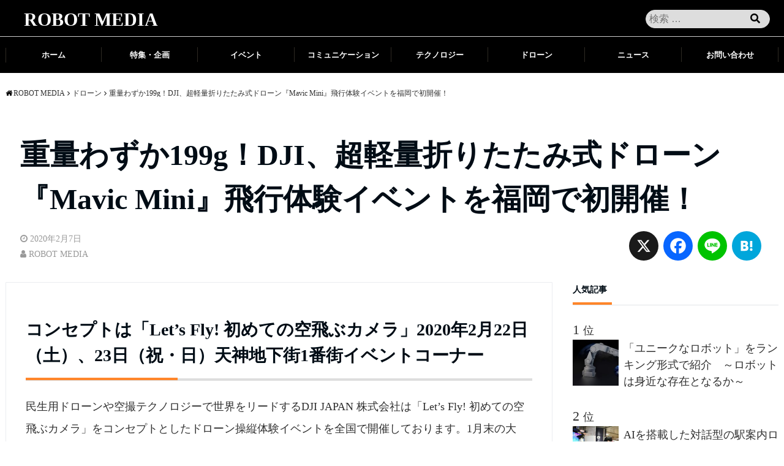

--- FILE ---
content_type: text/html; charset=UTF-8
request_url: https://robot.mirai-media.net/mavic-mini/
body_size: 23476
content:
<!DOCTYPE html>
<html lang="ja" dir="ltr">
<head prefix="og: http://ogp.me/ns# fb: http://ogp.me/ns/fb# website: http://ogp.me/ns/website#">

	<meta name="theme-color" content="#000">
	<meta charset="UTF-8">
	<meta name="keywords" content="ドローン" >
	<meta name="description" content="コンセプトは「Let’s Fly! 初めての空飛ぶカメラ」2020年2月22日（土）、23日（祝・日）天神地下街1番街イベントコーナー民生用ドローンや空撮テクノロジーで世界をリードするDJI JAPAN 株式会社は「Let’s Fly!">
	<meta name="viewport" content="width=device-width,initial-scale=1.0">
		<!--opg-->
<meta property="og:title" content="重量わずか199g！DJI、超軽量折りたたみ式ドローン『Mavic Mini』飛行体験イベントを福岡で初開催！">
<meta property="og:type" content="article">
<meta property="og:url" content="https://robot.mirai-media.net/mavic-mini/" >
<meta property="og:image" content="https://robot.mirai-media.net/wp-content/uploads/2020/02/rgtrdjyku.jpg">
<meta property="og:description" content="コンセプトは「Let’s Fly! 初めての空飛ぶカメラ」2020年2月22日（土）、23日（祝・日）天神地下街1番街イベントコーナー民生用ドローンや空撮テクノロジーで世界をリードするDJI JAPAN 株式会社は「Let’s Fly!">
<meta property="og:locale" content="ja_JP">
<meta property="og:site_name" content="ROBOT MEDIA">
<meta property="fb:app_id" content="945650175638750" >
<!--end opg-->
	<!--twitter card-->
<meta name="twitter:card" content="summary">
<meta name="twitter:site" content="">
<meta name="twitter:title" content="重量わずか199g！DJI、超軽量折りたたみ式ドローン『Mavic Mini』飛行体験イベントを福岡で初開催！">
<meta name="twitter:description" content="コンセプトは「Let’s Fly! 初めての空飛ぶカメラ」2020年2月22日（土）、23日（祝・日）天神地下街1番街イベントコーナー民生用ドローンや空撮テクノロジーで世界をリードするDJI JAPAN 株式会社は「Let’s Fly!" />
<meta name="twitter:image" content="https://robot.mirai-media.net/wp-content/uploads/2020/02/rgtrdjyku.jpg">
<!--end twitter card-->
		
	<title>重量わずか199g！DJI、超軽量折りたたみ式ドローン『Mavic Mini』飛行体験イベントを福岡で初開催！ &#8211; ROBOT MEDIA</title>
<meta name='robots' content='max-image-preview:large' />

            <script data-no-defer="1" data-ezscrex="false" data-cfasync="false" data-pagespeed-no-defer data-cookieconsent="ignore">
                var ctPublicFunctions = {"_ajax_nonce":"5b29ffbb63","_rest_nonce":"ba999e588f","_ajax_url":"\/wp-admin\/admin-ajax.php","_rest_url":"https:\/\/robot.mirai-media.net\/wp-json\/","data__cookies_type":"none","data__ajax_type":"rest","data__bot_detector_enabled":"1","data__frontend_data_log_enabled":1,"cookiePrefix":"","wprocket_detected":false,"host_url":"robot.mirai-media.net","text__ee_click_to_select":"Click to select the whole data","text__ee_original_email":"The complete one is","text__ee_got_it":"Got it","text__ee_blocked":"Blocked","text__ee_cannot_connect":"Cannot connect","text__ee_cannot_decode":"Can not decode email. Unknown reason","text__ee_email_decoder":"CleanTalk email decoder","text__ee_wait_for_decoding":"The magic is on the way!","text__ee_decoding_process":"Please wait a few seconds while we decode the contact data."}
            </script>
        
            <script data-no-defer="1" data-ezscrex="false" data-cfasync="false" data-pagespeed-no-defer data-cookieconsent="ignore">
                var ctPublic = {"_ajax_nonce":"5b29ffbb63","settings__forms__check_internal":"0","settings__forms__check_external":"0","settings__forms__force_protection":0,"settings__forms__search_test":"1","settings__forms__wc_add_to_cart":"0","settings__data__bot_detector_enabled":"1","settings__sfw__anti_crawler":0,"blog_home":"https:\/\/robot.mirai-media.net\/","pixel__setting":"3","pixel__enabled":false,"pixel__url":null,"data__email_check_before_post":"1","data__email_check_exist_post":0,"data__cookies_type":"none","data__key_is_ok":true,"data__visible_fields_required":true,"wl_brandname":"Anti-Spam by CleanTalk","wl_brandname_short":"CleanTalk","ct_checkjs_key":92290387,"emailEncoderPassKey":"48e01a43770125887c671b2819477621","bot_detector_forms_excluded":"W10=","advancedCacheExists":false,"varnishCacheExists":false,"wc_ajax_add_to_cart":false,"theRealPerson":{"phrases":{"trpHeading":"The Real Person Badge!","trpContent1":"The commenter acts as a real person and verified as not a bot.","trpContent2":" Anti-Spam by CleanTalk","trpContentLearnMore":"Learn more"},"trpContentLink":"https:\/\/cleantalk.org\/help\/the-real-person?utm_id=&amp;utm_term=&amp;utm_source=admin_side&amp;utm_medium=trp_badge&amp;utm_content=trp_badge_link_click&amp;utm_campaign=apbct_links","imgPersonUrl":"https:\/\/robot.mirai-media.net\/wp-content\/plugins\/cleantalk-spam-protect\/css\/images\/real_user.svg","imgShieldUrl":"https:\/\/robot.mirai-media.net\/wp-content\/plugins\/cleantalk-spam-protect\/css\/images\/shield.svg"}}
            </script>
        <link rel='dns-prefetch' href='//static.addtoany.com' />
<link rel='dns-prefetch' href='//fd.cleantalk.org' />
<link rel='dns-prefetch' href='//maxcdn.bootstrapcdn.com' />
<link rel="alternate" type="application/rss+xml" title="ROBOT MEDIA &raquo; フィード" href="https://robot.mirai-media.net/feed/" />
<link rel="alternate" type="application/rss+xml" title="ROBOT MEDIA &raquo; コメントフィード" href="https://robot.mirai-media.net/comments/feed/" />
<script type="text/javascript" id="wpp-js" src="https://robot.mirai-media.net/wp-content/plugins/wordpress-popular-posts/assets/js/wpp.js?ver=7.3.6" data-sampling="1" data-sampling-rate="10" data-api-url="https://robot.mirai-media.net/wp-json/wordpress-popular-posts" data-post-id="19317" data-token="ba999e588f" data-lang="0" data-debug="1"></script>
<link rel='stylesheet' id='wp-block-library-css' href='https://robot.mirai-media.net/wp-includes/css/dist/block-library/style.min.css?ver=6.6.4' type='text/css' media='all' />
<style id='classic-theme-styles-inline-css' type='text/css'>
/*! This file is auto-generated */
.wp-block-button__link{color:#fff;background-color:#32373c;border-radius:9999px;box-shadow:none;text-decoration:none;padding:calc(.667em + 2px) calc(1.333em + 2px);font-size:1.125em}.wp-block-file__button{background:#32373c;color:#fff;text-decoration:none}
</style>
<style id='global-styles-inline-css' type='text/css'>
:root{--wp--preset--aspect-ratio--square: 1;--wp--preset--aspect-ratio--4-3: 4/3;--wp--preset--aspect-ratio--3-4: 3/4;--wp--preset--aspect-ratio--3-2: 3/2;--wp--preset--aspect-ratio--2-3: 2/3;--wp--preset--aspect-ratio--16-9: 16/9;--wp--preset--aspect-ratio--9-16: 9/16;--wp--preset--color--black: #000000;--wp--preset--color--cyan-bluish-gray: #abb8c3;--wp--preset--color--white: #ffffff;--wp--preset--color--pale-pink: #f78da7;--wp--preset--color--vivid-red: #cf2e2e;--wp--preset--color--luminous-vivid-orange: #ff6900;--wp--preset--color--luminous-vivid-amber: #fcb900;--wp--preset--color--light-green-cyan: #7bdcb5;--wp--preset--color--vivid-green-cyan: #00d084;--wp--preset--color--pale-cyan-blue: #8ed1fc;--wp--preset--color--vivid-cyan-blue: #0693e3;--wp--preset--color--vivid-purple: #9b51e0;--wp--preset--gradient--vivid-cyan-blue-to-vivid-purple: linear-gradient(135deg,rgba(6,147,227,1) 0%,rgb(155,81,224) 100%);--wp--preset--gradient--light-green-cyan-to-vivid-green-cyan: linear-gradient(135deg,rgb(122,220,180) 0%,rgb(0,208,130) 100%);--wp--preset--gradient--luminous-vivid-amber-to-luminous-vivid-orange: linear-gradient(135deg,rgba(252,185,0,1) 0%,rgba(255,105,0,1) 100%);--wp--preset--gradient--luminous-vivid-orange-to-vivid-red: linear-gradient(135deg,rgba(255,105,0,1) 0%,rgb(207,46,46) 100%);--wp--preset--gradient--very-light-gray-to-cyan-bluish-gray: linear-gradient(135deg,rgb(238,238,238) 0%,rgb(169,184,195) 100%);--wp--preset--gradient--cool-to-warm-spectrum: linear-gradient(135deg,rgb(74,234,220) 0%,rgb(151,120,209) 20%,rgb(207,42,186) 40%,rgb(238,44,130) 60%,rgb(251,105,98) 80%,rgb(254,248,76) 100%);--wp--preset--gradient--blush-light-purple: linear-gradient(135deg,rgb(255,206,236) 0%,rgb(152,150,240) 100%);--wp--preset--gradient--blush-bordeaux: linear-gradient(135deg,rgb(254,205,165) 0%,rgb(254,45,45) 50%,rgb(107,0,62) 100%);--wp--preset--gradient--luminous-dusk: linear-gradient(135deg,rgb(255,203,112) 0%,rgb(199,81,192) 50%,rgb(65,88,208) 100%);--wp--preset--gradient--pale-ocean: linear-gradient(135deg,rgb(255,245,203) 0%,rgb(182,227,212) 50%,rgb(51,167,181) 100%);--wp--preset--gradient--electric-grass: linear-gradient(135deg,rgb(202,248,128) 0%,rgb(113,206,126) 100%);--wp--preset--gradient--midnight: linear-gradient(135deg,rgb(2,3,129) 0%,rgb(40,116,252) 100%);--wp--preset--font-size--small: 13px;--wp--preset--font-size--medium: 20px;--wp--preset--font-size--large: 36px;--wp--preset--font-size--x-large: 42px;--wp--preset--spacing--20: 0.44rem;--wp--preset--spacing--30: 0.67rem;--wp--preset--spacing--40: 1rem;--wp--preset--spacing--50: 1.5rem;--wp--preset--spacing--60: 2.25rem;--wp--preset--spacing--70: 3.38rem;--wp--preset--spacing--80: 5.06rem;--wp--preset--shadow--natural: 6px 6px 9px rgba(0, 0, 0, 0.2);--wp--preset--shadow--deep: 12px 12px 50px rgba(0, 0, 0, 0.4);--wp--preset--shadow--sharp: 6px 6px 0px rgba(0, 0, 0, 0.2);--wp--preset--shadow--outlined: 6px 6px 0px -3px rgba(255, 255, 255, 1), 6px 6px rgba(0, 0, 0, 1);--wp--preset--shadow--crisp: 6px 6px 0px rgba(0, 0, 0, 1);}:where(.is-layout-flex){gap: 0.5em;}:where(.is-layout-grid){gap: 0.5em;}body .is-layout-flex{display: flex;}.is-layout-flex{flex-wrap: wrap;align-items: center;}.is-layout-flex > :is(*, div){margin: 0;}body .is-layout-grid{display: grid;}.is-layout-grid > :is(*, div){margin: 0;}:where(.wp-block-columns.is-layout-flex){gap: 2em;}:where(.wp-block-columns.is-layout-grid){gap: 2em;}:where(.wp-block-post-template.is-layout-flex){gap: 1.25em;}:where(.wp-block-post-template.is-layout-grid){gap: 1.25em;}.has-black-color{color: var(--wp--preset--color--black) !important;}.has-cyan-bluish-gray-color{color: var(--wp--preset--color--cyan-bluish-gray) !important;}.has-white-color{color: var(--wp--preset--color--white) !important;}.has-pale-pink-color{color: var(--wp--preset--color--pale-pink) !important;}.has-vivid-red-color{color: var(--wp--preset--color--vivid-red) !important;}.has-luminous-vivid-orange-color{color: var(--wp--preset--color--luminous-vivid-orange) !important;}.has-luminous-vivid-amber-color{color: var(--wp--preset--color--luminous-vivid-amber) !important;}.has-light-green-cyan-color{color: var(--wp--preset--color--light-green-cyan) !important;}.has-vivid-green-cyan-color{color: var(--wp--preset--color--vivid-green-cyan) !important;}.has-pale-cyan-blue-color{color: var(--wp--preset--color--pale-cyan-blue) !important;}.has-vivid-cyan-blue-color{color: var(--wp--preset--color--vivid-cyan-blue) !important;}.has-vivid-purple-color{color: var(--wp--preset--color--vivid-purple) !important;}.has-black-background-color{background-color: var(--wp--preset--color--black) !important;}.has-cyan-bluish-gray-background-color{background-color: var(--wp--preset--color--cyan-bluish-gray) !important;}.has-white-background-color{background-color: var(--wp--preset--color--white) !important;}.has-pale-pink-background-color{background-color: var(--wp--preset--color--pale-pink) !important;}.has-vivid-red-background-color{background-color: var(--wp--preset--color--vivid-red) !important;}.has-luminous-vivid-orange-background-color{background-color: var(--wp--preset--color--luminous-vivid-orange) !important;}.has-luminous-vivid-amber-background-color{background-color: var(--wp--preset--color--luminous-vivid-amber) !important;}.has-light-green-cyan-background-color{background-color: var(--wp--preset--color--light-green-cyan) !important;}.has-vivid-green-cyan-background-color{background-color: var(--wp--preset--color--vivid-green-cyan) !important;}.has-pale-cyan-blue-background-color{background-color: var(--wp--preset--color--pale-cyan-blue) !important;}.has-vivid-cyan-blue-background-color{background-color: var(--wp--preset--color--vivid-cyan-blue) !important;}.has-vivid-purple-background-color{background-color: var(--wp--preset--color--vivid-purple) !important;}.has-black-border-color{border-color: var(--wp--preset--color--black) !important;}.has-cyan-bluish-gray-border-color{border-color: var(--wp--preset--color--cyan-bluish-gray) !important;}.has-white-border-color{border-color: var(--wp--preset--color--white) !important;}.has-pale-pink-border-color{border-color: var(--wp--preset--color--pale-pink) !important;}.has-vivid-red-border-color{border-color: var(--wp--preset--color--vivid-red) !important;}.has-luminous-vivid-orange-border-color{border-color: var(--wp--preset--color--luminous-vivid-orange) !important;}.has-luminous-vivid-amber-border-color{border-color: var(--wp--preset--color--luminous-vivid-amber) !important;}.has-light-green-cyan-border-color{border-color: var(--wp--preset--color--light-green-cyan) !important;}.has-vivid-green-cyan-border-color{border-color: var(--wp--preset--color--vivid-green-cyan) !important;}.has-pale-cyan-blue-border-color{border-color: var(--wp--preset--color--pale-cyan-blue) !important;}.has-vivid-cyan-blue-border-color{border-color: var(--wp--preset--color--vivid-cyan-blue) !important;}.has-vivid-purple-border-color{border-color: var(--wp--preset--color--vivid-purple) !important;}.has-vivid-cyan-blue-to-vivid-purple-gradient-background{background: var(--wp--preset--gradient--vivid-cyan-blue-to-vivid-purple) !important;}.has-light-green-cyan-to-vivid-green-cyan-gradient-background{background: var(--wp--preset--gradient--light-green-cyan-to-vivid-green-cyan) !important;}.has-luminous-vivid-amber-to-luminous-vivid-orange-gradient-background{background: var(--wp--preset--gradient--luminous-vivid-amber-to-luminous-vivid-orange) !important;}.has-luminous-vivid-orange-to-vivid-red-gradient-background{background: var(--wp--preset--gradient--luminous-vivid-orange-to-vivid-red) !important;}.has-very-light-gray-to-cyan-bluish-gray-gradient-background{background: var(--wp--preset--gradient--very-light-gray-to-cyan-bluish-gray) !important;}.has-cool-to-warm-spectrum-gradient-background{background: var(--wp--preset--gradient--cool-to-warm-spectrum) !important;}.has-blush-light-purple-gradient-background{background: var(--wp--preset--gradient--blush-light-purple) !important;}.has-blush-bordeaux-gradient-background{background: var(--wp--preset--gradient--blush-bordeaux) !important;}.has-luminous-dusk-gradient-background{background: var(--wp--preset--gradient--luminous-dusk) !important;}.has-pale-ocean-gradient-background{background: var(--wp--preset--gradient--pale-ocean) !important;}.has-electric-grass-gradient-background{background: var(--wp--preset--gradient--electric-grass) !important;}.has-midnight-gradient-background{background: var(--wp--preset--gradient--midnight) !important;}.has-small-font-size{font-size: var(--wp--preset--font-size--small) !important;}.has-medium-font-size{font-size: var(--wp--preset--font-size--medium) !important;}.has-large-font-size{font-size: var(--wp--preset--font-size--large) !important;}.has-x-large-font-size{font-size: var(--wp--preset--font-size--x-large) !important;}
:where(.wp-block-post-template.is-layout-flex){gap: 1.25em;}:where(.wp-block-post-template.is-layout-grid){gap: 1.25em;}
:where(.wp-block-columns.is-layout-flex){gap: 2em;}:where(.wp-block-columns.is-layout-grid){gap: 2em;}
:root :where(.wp-block-pullquote){font-size: 1.5em;line-height: 1.6;}
</style>
<link rel='stylesheet' id='cleantalk-public-css-css' href='https://robot.mirai-media.net/wp-content/plugins/cleantalk-spam-protect/css/cleantalk-public.min.css?ver=6.71_1769117123' type='text/css' media='all' />
<link rel='stylesheet' id='cleantalk-email-decoder-css-css' href='https://robot.mirai-media.net/wp-content/plugins/cleantalk-spam-protect/css/cleantalk-email-decoder.min.css?ver=6.71_1769117123' type='text/css' media='all' />
<link rel='stylesheet' id='cleantalk-trp-css-css' href='https://robot.mirai-media.net/wp-content/plugins/cleantalk-spam-protect/css/cleantalk-trp.min.css?ver=6.71_1769117123' type='text/css' media='all' />
<link rel='stylesheet' id='toc-screen-css' href='https://robot.mirai-media.net/wp-content/plugins/table-of-contents-plus/screen.min.css?ver=2411.1' type='text/css' media='all' />
<link rel='stylesheet' id='wordpress-popular-posts-css-css' href='https://robot.mirai-media.net/wp-content/plugins/wordpress-popular-posts/assets/css/wpp.css?ver=7.3.6' type='text/css' media='all' />
<link rel='stylesheet' id='parent-style-css' href='https://robot.mirai-media.net/wp-content/themes/emanon-free/style.css?ver=6.6.4' type='text/css' media='all' />
<link rel='stylesheet' id='emanon-style-css' href='https://robot.mirai-media.net/wp-content/themes/emanon-free-child2/style.css?ver=3063' type='text/css' media='all' />
<link rel='stylesheet' id='animate-css' href='https://robot.mirai-media.net/wp-content/themes/emanon-free/lib/css/animate.min.css?ver=6.6.4' type='text/css' media='all' />
<link rel='subresource' id='font-awesome-css' href='https://maxcdn.bootstrapcdn.com/font-awesome/latest/css/font-awesome.min.css?ver=6.6.4' type='text/css' media='all' />
<link rel='stylesheet' id='font-awesome2-css' href='https://robot.mirai-media.net/wp-content/themes/emanon-free-child2/fontawesome/css/all.css?ver=6.6.4' type='text/css' media='all' />
<link rel='stylesheet' id='mirai-custom-css' href='https://robot.mirai-media.net/wp-content/themes/emanon-free-child2/lib/css/mirai.css?ver=3388' type='text/css' media='all' />
<link rel='stylesheet' id='fancybox-css' href='https://robot.mirai-media.net/wp-content/plugins/easy-fancybox/fancybox/1.5.4/jquery.fancybox.css?ver=1769361671' type='text/css' media='screen' />
<link rel='stylesheet' id='addtoany-css' href='https://robot.mirai-media.net/wp-content/plugins/add-to-any/addtoany.min.css?ver=1.16' type='text/css' media='all' />
<style id='addtoany-inline-css' type='text/css'>
.addtoany_content_bottom{
	text-align:center;
}
.addtoany_list a:not(.addtoany_special_service)>span{
    border-radius: 30px !important;
    padding: 7px;
}
@media screen and (max-width: 768px){
	.addtoany_shortcode{
		text-align:center;
	}
}
</style>
<link rel='stylesheet' id='bellows-css' href='https://robot.mirai-media.net/wp-content/plugins/bellows-accordion-menu/assets/css/bellows.min.css?ver=1.4.4' type='text/css' media='all' />
<link rel='stylesheet' id='bellows-font-awesome-css' href='https://robot.mirai-media.net/wp-content/plugins/bellows-accordion-menu/assets/css/fontawesome/css/font-awesome.min.css?ver=1.4.4' type='text/css' media='all' />
<script type="text/javascript" id="addtoany-core-js-before">
/* <![CDATA[ */
window.a2a_config=window.a2a_config||{};a2a_config.callbacks=[];a2a_config.overlays=[];a2a_config.templates={};a2a_localize = {
	Share: "共有",
	Save: "ブックマーク",
	Subscribe: "購読",
	Email: "メール",
	Bookmark: "ブックマーク",
	ShowAll: "すべて表示する",
	ShowLess: "小さく表示する",
	FindServices: "サービスを探す",
	FindAnyServiceToAddTo: "追加するサービスを今すぐ探す",
	PoweredBy: "Powered by",
	ShareViaEmail: "メールでシェアする",
	SubscribeViaEmail: "メールで購読する",
	BookmarkInYourBrowser: "ブラウザにブックマーク",
	BookmarkInstructions: "このページをブックマークするには、 Ctrl+D または \u2318+D を押下。",
	AddToYourFavorites: "お気に入りに追加",
	SendFromWebOrProgram: "任意のメールアドレスまたはメールプログラムから送信",
	EmailProgram: "メールプログラム",
	More: "詳細&#8230;",
	ThanksForSharing: "共有ありがとうございます !",
	ThanksForFollowing: "フォローありがとうございます !"
};
/* ]]> */
</script>
<script type="text/javascript" defer async='async' src="https://static.addtoany.com/menu/page.js" id="addtoany-core-js"></script>
<script type="text/javascript" async='async' src="https://robot.mirai-media.net/wp-content/themes/emanon-free-child2/lib/js/jquery.min.js?ver=6.6.4" id="jquery-js"></script>
<script type="text/javascript" defer async='async' src="https://robot.mirai-media.net/wp-content/plugins/add-to-any/addtoany.min.js?ver=1.1" id="addtoany-jquery-js"></script>
<script type="text/javascript" async='async' src="https://robot.mirai-media.net/wp-content/plugins/cleantalk-spam-protect/js/apbct-public-bundle.min.js?ver=6.71_1769117123" id="apbct-public-bundle.min-js-js"></script>
<script type="text/javascript" async='async' src="https://fd.cleantalk.org/ct-bot-detector-wrapper.js?ver=6.71" id="ct_bot_detector-js" defer="defer" data-wp-strategy="defer"></script>
<link rel="https://api.w.org/" href="https://robot.mirai-media.net/wp-json/" /><link rel="alternate" title="JSON" type="application/json" href="https://robot.mirai-media.net/wp-json/wp/v2/posts/19317" /><link rel="EditURI" type="application/rsd+xml" title="RSD" href="https://robot.mirai-media.net/xmlrpc.php?rsd" />
<link rel="canonical" href="https://robot.mirai-media.net/mavic-mini/" />
<link rel='shortlink' href='https://robot.mirai-media.net/?p=19317' />
<link rel="alternate" title="oEmbed (JSON)" type="application/json+oembed" href="https://robot.mirai-media.net/wp-json/oembed/1.0/embed?url=https%3A%2F%2Frobot.mirai-media.net%2Fmavic-mini%2F" />
<link rel="alternate" title="oEmbed (XML)" type="text/xml+oembed" href="https://robot.mirai-media.net/wp-json/oembed/1.0/embed?url=https%3A%2F%2Frobot.mirai-media.net%2Fmavic-mini%2F&#038;format=xml" />
<style id="bellows-custom-generated-css">
/* Status: Loaded from Transient */

</style>            <style id="wpp-loading-animation-styles">@-webkit-keyframes bgslide{from{background-position-x:0}to{background-position-x:-200%}}@keyframes bgslide{from{background-position-x:0}to{background-position-x:-200%}}.wpp-widget-block-placeholder,.wpp-shortcode-placeholder{margin:0 auto;width:60px;height:3px;background:#dd3737;background:linear-gradient(90deg,#dd3737 0%,#571313 10%,#dd3737 100%);background-size:200% auto;border-radius:3px;-webkit-animation:bgslide 1s infinite linear;animation:bgslide 1s infinite linear}</style>
            <style>
/*---main color--*/
#gnav,.global-nav li ul li,.mb-scroll-nav{background-color:#000000;}
.fa,.required{color:#000000;}
#wp-calendar a{color:#000000;font-weight: bold;}
.cat-name, .sticky .cat-name{background-color:#000000;}
.pagination a:hover,.pagination .current{background-color:#000000;border:solid 1px #000000;}
.side-widget-title span,.entry-header span,.archive-title h1 > span{border-bottom:solid 1px #000000;}
.wpp-list li:before{background-color:#000000;}
/*--link color--*/
#gnav .global-nav .current-menu-item > a,#gnav .global-nav .current-menu-item > a .fa,#modal-global-nav-container .current-menu-item a,#modal-global-nav-container .sub-menu .current-menu-item a,.side-widget .current-menu-item a,.mb-scroll-nav-inner .current-menu-item a,.entry-title a:active,.pagination a,.post-nav .fa{color:#9b8d77;}
.global-nav-default > li:first-child:before, .global-nav-default > li:after{background-color:#9b8d77;}
.modal-menu .modal-gloval-icon-bar{background-color:#9b8d77;}
.article-body a{color:#9b8d77;}
.next-page span{background-color:#b5b5b5;color:#fff;}
.next-page a span {background-color:#fff;color:#9b8d77;}
.comment-page-link .page-numbers{background-color:#fff;color:#9b8d77;}
.comment-page-link .current{background-color:#b5b5b5;color:#fff;}
.side-widget li a:after{color:#9b8d77;}
/*--link hover--*/
a:hover, .header-site-name a:hover, .global-nav a:hover, .side-widget a:hover, .side-widget li a:hover:before, .header-follow-btn a:hover .fa, #wp-calendar a:hover, .entry-title a:hover, .footer-follow-btn a:hover .fa{color:#b5b5b5;}
.scroll-nav-inner li:after{background-color:#b5b5b5;}
.featured-title h2:hover{color:#b5b5b5;}
.next-page a span:hover{background-color:#b5b5b5;color:#fff;}
.comment-page-link .page-numbers:hover{background-color:#b5b5b5;color:#fff;}
.tagcloud a:hover{border:solid 1px #b5b5b5;color:#b5b5b5;}
blockquote a:hover, .box-default a:hover, .box-info a:hover{color:#b5b5b5;}
#modal-global-nav-container .global-nav-default li a:hover{color:#b5b5b5;}
.side-widget li a:hover:after{color:#b5b5b5;}
.widget-contact a:hover .fa{color:#b5b5b5;}
#sidebar-cta {border:solid 4px #b5b5b5;}
/*--btn color--*/
.btn-more{background-color:#000000;border:solid 1px #000000;}
.btn a{background-color:#000000;color:#fff;}
.btn a:hover{color:#fff;}
.btn-border{display:block;padding:8px 16px;border:solid 1px #000000;}
.btn-border .fa{color:#000000;}
.btn-border:hover{background-color:#000000;}
input[type=submit]{background-color:#000000;color:#fff;}
blockquote a, .box-default a, .box-info a{color:#000000;}
/*--header-*/
.header,.header-logo,.header-widget{height:55px;}
.header, .header-col-line #gnav{background-color:#fff;}
.header-site-name{line-height:55px;}
.header-site-name a{color:#ffffff;}
.header-col-line {height:80px;}
.header-col-line .header-site-name{line-height: 80px;}
/*--h2-*/
.article-body h2 {border-left:solid 4px #000000;}
/*--h3-*/
.article-body h3 {border-bottom:solid 2px #000000;}
.top-bar{background-color:#f8f8f8;}
.top-bar h1,.top-bar p{color:#000c15;}
.header-logo img, .modal-header-logo img{max-height:60px;}
@media screen and ( min-width: 768px ) {
.header-logo img{max-height:70px;}
}
.global-nav-line li a {color:#000c15;}
.scroll-nav .header-logo img{max-height:40px;}
/*--modal menu--*/
.modal-gloval-btn{position:absolute;top:50%;right:8px;-webkit-transform:translateY(-50%);transform:translateY(-50%);z-index:999;}
.modal-menu .modal-gloval-icon{float:left;margin-bottom:6px;}
.modal-menu .slicknav_no-text{margin:0;}
.modal-menu .modal-gloval-icon-bar{display:block;width:32px;height:3px;border-radius:4px;-webkit-transition:all 0.2s;transition:all 0.2s;}
.modal-gloval-btn .modal-gloval-icon-bar + .modal-gloval-icon-bar{margin-top:6px;}
.modal-menu .modal-menutxt{display:block;text-align:center;font-size:12px;font-size:1.2rem;color:#000c15;}
/*--featured section--*/
.featured{position:relative;overflow:hidden;background-color:#e8edf8;}
.featured:before{position:absolute;content:"";top:0;right:0;bottom:0;left:0;background-image:url();background-position:center;background-size:cover;background-repeat:no-repeat;opacity:1;-webkit-filter:blur(0px);filter: blur(0px);-webkit-transform: translate(0);transform: translate(0);}
/*--slick slider for front page & LP--*/
.slick-slider{-moz-box-sizing:border-box;box-sizing:border-box;-webkit-user-select:none;-moz-user-select:none;-ms-user-select:none;user-select:none;-webkit-touch-callout:none;-khtml-user-select:none;-ms-touch-action:pan-y;touch-action:pan-y;-webkit-tap-highlight-color:rgba(0,0,0,0)}
.slick-list,.slick-slider{display:block;position:relative}
.slick-list{overflow:hidden;margin:0;padding:0}
.slick-list:focus{outline:0}
.slick-list.dragging{cursor:pointer;cursor:hand}
.slick-slider .slick-list,.slick-slider .slick-track{-webkit-transform:translate3d(0,0,0);-moz-transform:translate3d(0,0,0);-ms-transform:translate3d(0,0,0);-o-transform:translate3d(0,0,0);transform:translate3d(0,0,0)}
.slick-track{display:block;position:relative;top:0;left:0;margin:40px 0}
.slick-track:after,.slick-track:before{display:table;content:''}
.slick-track:after{clear:both}.slick-loading .slick-track{visibility:hidden}
.slick-slide{display:none;float:left;height:100%;min-height:1px}[dir='rtl']
.slick-slide{float:right}
.slick-slide.slick-loading img{display:none}
.slick-slide.dragging img{pointer-events:none}
.slick-initialized .slick-slide{display:block}
.slick-loading .slick-slide{visibility:hidden}
.slick-vertical .slick-slide{display:block;height:auto;border:solid 1px transparent}
.slick-arrow.slick-hidden{display:none}
.slick-next:before,.slick-prev:before{content:""}
.slick-next{display:block;position:absolute;top:50%;right:-11px;padding:0;width:16px;height:16px;border-color:#9b8d77;border-style:solid;border-width:2px 2px 0 0;background-color:transparent;cursor:pointer;text-indent:-9999px;-webkit-transform:rotate(45deg);-moz-transform:rotate(45deg);-ms-transform:rotate(45deg);-o-transform:rotate(45deg);transform:rotate(45deg)}
.slick-prev{display:block;position:absolute;top:50%;left:-11px;padding:0;width:16px;height:16px;border-color:#9b8d77;border-style:solid;border-width:2px 2px 0 0;background-color:transparent;cursor:pointer;text-indent:-9999px;-webkit-transform:rotate(-135deg);-moz-transform:rotate(-135deg);-ms-transform:rotate(-135deg);-o-transform:rotate(-135deg);transform:rotate(-135deg)}
@media screen and ( min-width: 768px ) {
.slick-next{right:-16px;}
.slick-prev{left:-16px;}
}
/*--read more--*/
.archive-header{padding:8px 16px 64px 16px;}
.read-more{position:absolute;right: 0;bottom:24px;left:0;text-align:center;}
.read-more .fa{margin:0 0 0 4px;-webkit-transition:0.4s ease-in-out;transition:0.4s ease-in-out;}
.read-more a:hover .fa{color:#fff;}
.featured-date .read-more,.home .big-column .read-more,.archive .ar-big-column .read-more{position:absolute;right:0;bottom:32px;left:0;}
.home .big-column .btn-mid,.archive .ar-big-column .btn-mid{width: 80%;}
@media screen and ( min-width: 768px ) {
.archive-header {padding:8px 16px 72px 16px;}
.home .one-column .read-more,.archive .ar-one-column .read-more,.search .ar-one-column .read-more{position:absolute;right:16px;bottom:20px;left:auto;}
.blog .one-column .read-more,.archive .ar-one-column .read-more,.search .ar-one-column .read-more{position:absolute;right:16px;bottom:20px;left:auto;}
.home .big-column .btn-mid,.archive .ar-big-column .btn-mid,.search .ar-big-column .btn-mid{width:20%;}
.blog .big-column .btn-mid,.archive .ar-big-column .btn-mid,.search .ar-big-column .btn-mid{width:20%;}
.home .one-column .read-more .btn-border,.archive .ar-one-column .read-more .btn-border,.search .ar-one-column .read-more .btn-border{display:inline;}
.blog .one-column .read-more .btn-border,.archive .ar-one-column .read-more .btn-border,.search .ar-one-column .read-more .btn-border{display:inline;}
}
/*--remodal's necessary styles--*/
html.remodal-is-locked{overflow:hidden;-ms-touch-action:none;touch-action:none}
.remodal,[data-remodal-id]{display:none}
.remodal-overlay{position:fixed;z-index:9998;top:-5000px;right:-5000px;bottom:-5000px;left:-5000px;display:none}
.remodal-wrapper{position:fixed;z-index:9999;top:0;right:0;bottom:0;left:0;display:none;overflow:auto;text-align:center;-webkit-overflow-scrolling:touch}
.remodal-wrapper:after{display:inline-block;height:100%;margin-left:-0.05em;content:""}
.remodal-overlay,.remodal-wrapper{-webkit-backface-visibility:hidden;backface-visibility:hidden}
.remodal{position:relative;outline:0;-webkit-text-size-adjust:100%;-ms-text-size-adjust:100%;text-size-adjust:100%}
.remodal-is-initialized{display:inline-block}
/*--remodal's default mobile first theme--*/
.remodal-bg.remodal-is-opened,.remodal-bg.remodal-is-opening{-webkit-filter:blur(3px);filter:blur(3px)}.remodal-overlay{background:rgba(43,46,56,.9)}
.remodal-overlay.remodal-is-closing,.remodal-overlay.remodal-is-opening{-webkit-animation-duration:0.3s;animation-duration:0.3s;-webkit-animation-fill-mode:forwards;animation-fill-mode:forwards}
.remodal-overlay.remodal-is-opening{-webkit-animation-name:c;animation-name:c}
.remodal-overlay.remodal-is-closing{-webkit-animation-name:d;animation-name:d}
.remodal-wrapper{padding:16px}
.remodal{box-sizing:border-box;width:100%;-webkit-transform:translate3d(0,0,0);transform:translate3d(0,0,0);color:#2b2e38;background:#fff;}
.remodal.remodal-is-closing,.remodal.remodal-is-opening{-webkit-animation-duration:0.3s;animation-duration:0.3s;-webkit-animation-fill-mode:forwards;animation-fill-mode:forwards}
.remodal.remodal-is-opening{-webkit-animation-name:a;animation-name:a}
.remodal.remodal-is-closing{-webkit-animation-name:b;animation-name:b}
.remodal,.remodal-wrapper:after{vertical-align:middle}
.remodal-close{position:absolute;top:-32px;right:0;display:block;overflow:visible;width:32px;height:32px;margin:0;padding:0;cursor:pointer;-webkit-transition:color 0.2s;transition:color 0.2s;text-decoration:none;color:#fff;border:0;outline:0;}
.modal-global-nav-close{position:absolute;top:0;right:0;display:block;overflow:visible;width:32px;height:32px;margin:0;padding:0;cursor:pointer;-webkit-transition:color 0.2s;transition:color 0.2s;text-decoration:none;color:#fff;border:0;outline:0;background:#9b8d77;}
.remodal-close:focus,.remodal-close:hover{color:#2b2e38}
.remodal-close:before{font-family:Arial,Helvetica CY,Nimbus Sans L,sans-serif!important;font-size:32px;line-height:32px;position:absolute;top:0;left:0;display:block;width:32px;content:"\00d7";text-align:center;}
.remodal-cancel,.remodal-confirm{font:inherit;display:inline-block;overflow:visible;min-width:110px;margin:0;padding:9pt 0;cursor:pointer;-webkit-transition:background 0.2s;transition:background 0.2s;text-align:center;vertical-align:middle;text-decoration:none;border:0;outline:0}
.remodal-confirm{color:#fff;background:#81c784}
.remodal-confirm:focus,.remodal-confirm:hover{background:#66bb6a}
.remodal-cancel{color:#fff;background:#e57373}
.remodal-cancel:focus,.remodal-cancel:hover{background:#ef5350}
.remodal-cancel::-moz-focus-inner,.remodal-close::-moz-focus-inner,.remodal-confirm::-moz-focus-inner{padding:0;border:0}
@-webkit-keyframes a{0%{-webkit-transform:scale(1.05);transform:scale(1.05);opacity:0}to{-webkit-transform:none;transform:none;opacity:1}}
@keyframes a{0%{-webkit-transform:scale(1.05);transform:scale(1.05);opacity:0}to{-webkit-transform:none;transform:none;opacity:1}}
@-webkit-keyframes b{0%{-webkit-transform:scale(1);transform:scale(1);opacity:1}to{-webkit-transform:scale(0.95);transform:scale(0.95);opacity:0}}
@keyframes b{0%{-webkit-transform:scale(1);transform:scale(1);opacity:1}to{-webkit-transform:scale(0.95);transform:scale(0.95);opacity:0}}
@-webkit-keyframes c{0%{opacity:0}to{opacity:1}}
@keyframes c{0%{opacity:0}to{opacity:1}}
@-webkit-keyframes d{0%{opacity:1}to{opacity:0}}
@keyframes d{0%{opacity:1}to{opacity:0}}
@media only screen and (min-width:641px){.remodal{max-width:700px}}.lt-ie9 .remodal-overlay{background:#2b2e38}.lt-ie9 .remodal{width:700px}
/*--footer--*/
.footer{color:#b5b5b5;background-color:#232323;}
.footer a,.footer .fa{color:#b5b5b5;}
.footer a:hover{color:#fff;}
.footer a:hover .fa{color:#fff;}
.footer-nav li{border-right:solid 1px #b5b5b5;}
.footer-widget-box h2,.footer-widget-box h3,.footer-widget-box h4,.footer-widget-box h5,.footer-widget-box h6{color:#b5b5b5;}
.footer-widget-box h3{border-bottom:solid 1px #b5b5b5;}
.footer-widget-box a:hover .fa#fff;}
.footer-widget-box #wp-calendar caption{border:solid 1px #b5b5b5;border-bottom: none;}
.footer-widget-box #wp-calendar th{border:solid 1px #b5b5b5;}
.footer-widget-box #wp-calendar td{border:solid 1px #b5b5b5;}
.footer-widget-box #wp-calendar a:hover{color:#fff;}
.footer-widget-box .tagcloud a{border:solid 1px #b5b5b5;}
.footer-widget-box .tagcloud a:hover{border:solid 1px #fff;}
.footer-widget-box .wpp-list .wpp-excerpt, .footer-widget-box .wpp-list .post-stats, .footer-widget-box .wpp-list .post-stats a{color:#b5b5b5;}
.footer-widget-box .wpp-list a:hover{color:#fff;}
.footer-widget-box select{border:solid  1px #b5b5b5;color:#b5b5b5;}
.footer-widget-box .widget-contact a:hover .fa{color:#fff;}
@media screen and ( min-width: 768px ) {.footer a:hover .fa{color:#b5b5b5;}}
/*--page custom css--*/
</style>
<script type="application/ld+json">{
				"@context" : "http://schema.org",
				"@type" : "Article",
				"headline" : "重量わずか199g！DJI、超軽量折りたたみ式ドローン『Mavic Mini』飛行体験イベントを福岡で初開催！",
				"datePublished" : "2020-2-7",
				"dateModified" : "2020-2-7",
				"articleSection" : "ドローン",
				"mainEntityOfPage" : "https://robot.mirai-media.net/mavic-mini/",
				"author" : {
						 "@type" : "Person",
						 "name" : "ROBOT MEDIA"
						 },
				"image" : {
						 "@type" : "ImageObject",
						 "url" : "https://robot.mirai-media.net/wp-content/uploads/2020/02/rgtrdjyku.jpg",
						 "width" : "750",
						 "height" : "360"
						 },
				"publisher" : {
						 "@type" : "Organization",
						 "name" : "ROBOT MEDIA",
						 "logo" : {
									"@type" : "ImageObject",
									"url" : "https://robot.mirai-media.net/wp-content/themes/emanon-free/lib/images/no-img/emanon-logo.png",
									"width" : "245",
									"height" : "50"
									}
						 }
				}</script>
<style type="text/css">
.no-js .native-lazyload-js-fallback {
	display: none;
}
</style>
				<link rel="shortcut icon" href="https://robot.mirai-media.net/wp-content/uploads/img/favicon.ico">
	<link rel="apple-touch-icon" href="https://robot.mirai-media.net/wp-content/uploads/img/apple_touch_icon/apple_touch_icon57.png" sizes="57x57">
	<link rel="apple-touch-icon" href="https://robot.mirai-media.net/wp-content/uploads/img/apple_touch_icon/apple_touch_icon60.png" sizes="60x60">
	<link rel="apple-touch-icon" href="https://robot.mirai-media.net/wp-content/uploads/img/apple_touch_icon/apple_touch_icon72.png" sizes="72x72">
	<link rel="apple-touch-icon" href="https://robot.mirai-media.net/wp-content/uploads/img/apple_touch_icon/apple_touch_icon76.png" sizes="76x76">
	<link rel="apple-touch-icon" href="https://robot.mirai-media.net/wp-content/uploads/img/apple_touch_icon/apple_touch_icon114.png" sizes="114x114">
	<link rel="apple-touch-icon" href="https://robot.mirai-media.net/wp-content/uploads/img/apple_touch_icon/apple_touch_icon120.png" sizes="120x120">
	<link rel="apple-touch-icon" href="https://robot.mirai-media.net/wp-content/uploads/img/apple_touch_icon/apple_touch_icon144.png" sizes="144x144">
	<link rel="apple-touch-icon" href="https://robot.mirai-media.net/wp-content/uploads/img/apple_touch_icon/apple_touch_icon152.png" sizes="152x152">
	<link rel="apple-touch-icon" href="https://robot.mirai-media.net/wp-content/uploads/img/apple_touch_icon/apple_touch_icon180.png" sizes="180x180">
	
	<!--preload-->
	<link rel="preload" id="font-awesome2-css"  href="/wp-content/themes/emanon-free-child2/fontawesome/css/all.css?ver=5.4.2" as="style" onload="this.onload=null;this.rel='stylesheet'" />
	<link rel="preload" id="font-awesome-css"  href="https://maxcdn.bootstrapcdn.com/font-awesome/4.7.0/css/font-awesome.min.css?ver=2.40" as="style" onload="this.onload=null;this.rel='stylesheet'" />
	<link rel="preload" href="/wp-content/plugins/bellows-accordion-menu/assets/css/fontawesome/fonts/fontawesome-webfont.woff2?v=4.4.0" as="font" type="font/woff2" crossorigin>
	<link rel="preload" href="/wp-content/themes/emanon-free-child2/fontawesome/webfonts/fa-solid-900.woff2" as="font" type="font/woff2" crossorigin>
	<!--End preload-->

	<!--Google AdSense-->
	<script async src="https://pagead2.googlesyndication.com/pagead/js/adsbygoogle.js?client=ca-pub-4669447657284313" crossorigin="anonymous"></script>

		<!-- Global site tag (gtag.js) - Google Analytics -->
	<script async src="https://www.googletagmanager.com/gtag/js?id=UA-110419061-1"></script>
	<script>
	  window.dataLayer = window.dataLayer || [];
	  function gtag(){dataLayer.push(arguments);}
	  gtag('js', new Date());

	  gtag('config', 'UA-110419061-1');
	</script>
		
		<!-- Google Tag Manager -->
	<script>(function(w,d,s,l,i){w[l]=w[l]||[];w[l].push({'gtm.start':
	new Date().getTime(),event:'gtm.js'});var f=d.getElementsByTagName(s)[0],
	j=d.createElement(s),dl=l!='dataLayer'?'&l='+l:'';j.async=true;j.src=
	'https://www.googletagmanager.com/gtm.js?id='+i+dl;f.parentNode.insertBefore(j,f);
	})(window,document,'script','dataLayer','GTM-NZM6NGK');</script>
	<!-- End Google Tag Manager -->
	
</head>
<body id="top" class="post-template-default single single-post postid-19317 single-format-standard">
		<!-- Google Tag Manager (noscript) -->
 	<noscript><iframe src="https://www.googletagmanager.com/ns.html?id=GTM-NZM6NGK"
	height="0" width="0" style="display:none;visibility:hidden"></iframe></noscript>
	<!-- End Google Tag Manager (noscript) -->
			<header id="header-wrapper" itemscope itemtype="//schema.org/WPHeader">
  <!--top bar-->
  <!--
  <div class="top-bar">
    <div class="container">
      <div class="col12">
            </div>
    </div>
  </div>
  -->
  <!--end top bar-->
  <!--header-->
  <div class="header">
    <div class="container">
      <h1 class="col9 first">
      <div class="header-site-name" itemprop="headline"><a href="https://robot.mirai-media.net/" data-wpel-link="internal">ROBOT MEDIA</a></div>
      </h1>
      <div class="search-form header-site-name" id="searchtxt">
	<form apbct-form-sign="native_search" role="search" method="get" action="https://robot.mirai-media.net/">
	<label>
	<input type="search" class="search-field" placeholder="検索 …" value="" name="s">
	</label>
	<button type="submit" class="search-submit" value="検索"><i class="fas fa-search"></i>
	</button>
	<input
                    class="apbct_special_field apbct_email_id__search_form"
                    name="apbct__email_id__search_form"
                    aria-label="apbct__label_id__search_form"
                    type="text" size="30" maxlength="200" autocomplete="off"
                    value=""
                /><input
                   id="apbct_submit_id__search_form" 
                   class="apbct_special_field apbct__email_id__search_form"
                   name="apbct__label_id__search_form"
                   aria-label="apbct_submit_name__search_form"
                   type="submit"
                   size="30"
                   maxlength="200"
                   value="85392"
               /></form>
</div>

<style>
.search-field{
	border-radius:2px;
}
.search-submit{
	background-color: rgba(0, 0, 0, 0);
	border: rgba(0, 0, 0, 0);
	margin-left: -35px;
}
::-webkit-search-cancel-button {
-webkit-appearance: none;
}
</style>
    </div>

    <div class="modal-menu header-site-name">
			<button class="drbtn"><i class="fas fa-bars fa-lg"></i></button>
			<div class="drawer">
				<button class="drbtn close header-site-name"><i class="fas fa-times fa-lg"></i></button>
				<form role="search" method="get" action="https://robot.mirai-media.net/" class="sp-search">
				<label>
				<input type="search" class="search-field" placeholder="検索 …" value="" name="s">
				</label>
				<button type="submit" class="search-submit" value="検索"><i class="fas fa-search"></i>
				</button>
				</form>
				<div class="sp-menu">
        <nav id="bellows-main-2" class="bellows bellows-nojs bellows-main bellows-source-menu bellows-align-full bellows-skin-none bellows-type-"><ul id="menu-top_menu" class="bellows-nav" data-bellows-config="main"><li id="menu-item-95" class="bellows-menu-item bellows-menu-item-type-custom bellows-menu-item-object-custom bellows-menu-item-95 bellows-item-level-0"><a href="http://robot-media-bzg.com" class="bellows-target" data-wpel-link="external" rel="external noopener noreferrer"><span class="bellows-target-title bellows-target-text">ホーム</span></a></li>
<li id="menu-item-1803" class="bellows-menu-item bellows-menu-item-type-taxonomy bellows-menu-item-object-category bellows-menu-item-1803 bellows-item-level-0"><a href="https://robot.mirai-media.net/category/post/" class="bellows-target" data-wpel-link="internal"><span class="bellows-target-title bellows-target-text">特集・企画</span></a></li>
<li id="menu-item-14744" class="bellows-menu-item bellows-menu-item-type-taxonomy bellows-menu-item-object-category bellows-menu-item-14744 bellows-item-level-0"><a href="https://robot.mirai-media.net/category/event/" class="bellows-target" data-wpel-link="internal"><span class="bellows-target-title bellows-target-text">イベント</span></a></li>
<li id="menu-item-14745" class="bellows-menu-item bellows-menu-item-type-taxonomy bellows-menu-item-object-category bellows-menu-item-14745 bellows-item-level-0"><a href="https://robot.mirai-media.net/category/communication/" class="bellows-target" data-wpel-link="internal"><span class="bellows-target-title bellows-target-text">コミュニケーション</span></a></li>
<li id="menu-item-14746" class="bellows-menu-item bellows-menu-item-type-taxonomy bellows-menu-item-object-category bellows-menu-item-14746 bellows-item-level-0"><a href="https://robot.mirai-media.net/category/technology/" class="bellows-target" data-wpel-link="internal"><span class="bellows-target-title bellows-target-text">テクノロジー</span></a></li>
<li id="menu-item-14747" class="bellows-menu-item bellows-menu-item-type-taxonomy bellows-menu-item-object-category bellows-current-post-ancestor bellows-current-menu-parent bellows-current-post-parent bellows-menu-item-14747 bellows-item-level-0 bellows-current-menu-item"><a href="https://robot.mirai-media.net/category/drone/" class="bellows-target" data-wpel-link="internal"><span class="bellows-target-title bellows-target-text">ドローン</span></a></li>
<li id="menu-item-14748" class="bellows-menu-item bellows-menu-item-type-taxonomy bellows-menu-item-object-category bellows-menu-item-14748 bellows-item-level-0"><a href="https://robot.mirai-media.net/category/news/" class="bellows-target" data-wpel-link="internal"><span class="bellows-target-title bellows-target-text">ニュース</span></a></li>
<li id="menu-item-41" class="bellows-menu-item bellows-menu-item-type-post_type bellows-menu-item-object-page bellows-menu-item-41 bellows-item-level-0"><a href="https://robot.mirai-media.net/contact/" class="bellows-target" data-wpel-link="internal"><span class="bellows-target-title bellows-target-text">お問い合わせ</span></a></li>
</ul></nav>				</div>
			</div>
			<div class="menu-background">
			</div>
    </div>
    <!--end mobile menu-->
  </div>
  <!--end header-->
</header>

<!--global nav-->
<div id="gnav" class="default-nav">
  <div class="container">
    <div class="col12">
      <nav id="menu">
      <ul id="menu-top_menu-1" class="global-nav global-nav-default"><li class="menu-item menu-item-type-custom menu-item-object-custom menu-item-95"><a href="http://robot-media-bzg.com" data-wpel-link="external" rel="external noopener noreferrer">ホーム</a></li>
<li class="menu-item menu-item-type-taxonomy menu-item-object-category menu-item-1803"><a href="https://robot.mirai-media.net/category/post/" data-wpel-link="internal">特集・企画</a></li>
<li class="menu-item menu-item-type-taxonomy menu-item-object-category menu-item-14744"><a href="https://robot.mirai-media.net/category/event/" data-wpel-link="internal">イベント</a></li>
<li class="menu-item menu-item-type-taxonomy menu-item-object-category menu-item-14745"><a href="https://robot.mirai-media.net/category/communication/" data-wpel-link="internal">コミュニケーション</a></li>
<li class="menu-item menu-item-type-taxonomy menu-item-object-category menu-item-14746"><a href="https://robot.mirai-media.net/category/technology/" data-wpel-link="internal">テクノロジー</a></li>
<li class="menu-item menu-item-type-taxonomy menu-item-object-category current-post-ancestor current-menu-parent current-post-parent menu-item-14747"><a href="https://robot.mirai-media.net/category/drone/" data-wpel-link="internal">ドローン</a></li>
<li class="menu-item menu-item-type-taxonomy menu-item-object-category menu-item-14748"><a href="https://robot.mirai-media.net/category/news/" data-wpel-link="internal">ニュース</a></li>
<li class="menu-item menu-item-type-post_type menu-item-object-page menu-item-41"><a href="https://robot.mirai-media.net/contact/" data-wpel-link="internal">お問い合わせ</a></li>
</ul>      </nav>
    </div>
  </div>
</div>
<!--end global nav-->

<!--content-->
<div class="content">
	<div class="container">
		<!--breadcrumb-->
	<nav id="breadcrumb" class="col12 rcrumbs clearfix">
	<ol itemtype="http://schema.org/BreadcrumbList"><li itemprop="itemListElement" itemscope itemtype="http://schema.org/ListItem"><i class="fa fa-home"></i><a itemprop="url" href="https://robot.mirai-media.net/" data-wpel-link="internal"><span itemprop="name">ROBOT MEDIA</span></a><i class="fa fa-angle-right"></i></li><li itemprop="itemListElement" itemscope itemtype="http://schema.org/ListItem"><a itemprop="url" href="https://robot.mirai-media.net/category/drone/" data-wpel-link="internal"><span itemprop="name">ドローン</span></a><i class="fa fa-angle-right"></i></li><li><span>重量わずか199g！DJI、超軽量折りたたみ式ドローン『Mavic Mini』飛行体験イベントを福岡で初開催！</span></li></ol>
</nav>
<!--end breadcrumb-->		<!--main-->
		<header>
			<div class="article-header">
			<h1 class="entry-title">重量わずか199g！DJI、超軽量折りたたみ式ドローン『Mavic Mini』飛行体験イベントを福岡で初開催！</h1>

			<div class="header-entry-meta-left">
								<ul class="post-meta clearfix">
				<li><i class="fa fa-clock-o"></i><time class="date published" datetime="2020-02-07">2020年2月7日</time></li>
				<li><i class="fa fa-user"></i><span class="vcard author"><span class="fn"><a href="https://robot.mirai-media.net/author/mirai_writer/" data-wpel-link="internal">ROBOT MEDIA</a></span></span></li>
				</ul>
			</div>
			<div class="header-entry-meta-right">
				<div class="addtoany_shortcode"><div class="a2a_kit a2a_kit_size_48 addtoany_list" data-a2a-url="https://robot.mirai-media.net/mavic-mini/" data-a2a-title="重量わずか199g！DJI、超軽量折りたたみ式ドローン『Mavic Mini』飛行体験イベントを福岡で初開催！"><a class="a2a_button_x" href="https://www.addtoany.com/add_to/x?linkurl=https%3A%2F%2Frobot.mirai-media.net%2Fmavic-mini%2F&amp;linkname=%E9%87%8D%E9%87%8F%E3%82%8F%E3%81%9A%E3%81%8B199g%EF%BC%81DJI%E3%80%81%E8%B6%85%E8%BB%BD%E9%87%8F%E6%8A%98%E3%82%8A%E3%81%9F%E3%81%9F%E3%81%BF%E5%BC%8F%E3%83%89%E3%83%AD%E3%83%BC%E3%83%B3%E3%80%8EMavic%20Mini%E3%80%8F%E9%A3%9B%E8%A1%8C%E4%BD%93%E9%A8%93%E3%82%A4%E3%83%99%E3%83%B3%E3%83%88%E3%82%92%E7%A6%8F%E5%B2%A1%E3%81%A7%E5%88%9D%E9%96%8B%E5%82%AC%EF%BC%81" title="X" rel="nofollow noopener external noreferrer" target="_blank" data-wpel-link="external"></a><a class="a2a_button_facebook" href="https://www.addtoany.com/add_to/facebook?linkurl=https%3A%2F%2Frobot.mirai-media.net%2Fmavic-mini%2F&amp;linkname=%E9%87%8D%E9%87%8F%E3%82%8F%E3%81%9A%E3%81%8B199g%EF%BC%81DJI%E3%80%81%E8%B6%85%E8%BB%BD%E9%87%8F%E6%8A%98%E3%82%8A%E3%81%9F%E3%81%9F%E3%81%BF%E5%BC%8F%E3%83%89%E3%83%AD%E3%83%BC%E3%83%B3%E3%80%8EMavic%20Mini%E3%80%8F%E9%A3%9B%E8%A1%8C%E4%BD%93%E9%A8%93%E3%82%A4%E3%83%99%E3%83%B3%E3%83%88%E3%82%92%E7%A6%8F%E5%B2%A1%E3%81%A7%E5%88%9D%E9%96%8B%E5%82%AC%EF%BC%81" title="Facebook" rel="nofollow noopener external noreferrer" target="_blank" data-wpel-link="external"></a><a class="a2a_button_line" href="https://www.addtoany.com/add_to/line?linkurl=https%3A%2F%2Frobot.mirai-media.net%2Fmavic-mini%2F&amp;linkname=%E9%87%8D%E9%87%8F%E3%82%8F%E3%81%9A%E3%81%8B199g%EF%BC%81DJI%E3%80%81%E8%B6%85%E8%BB%BD%E9%87%8F%E6%8A%98%E3%82%8A%E3%81%9F%E3%81%9F%E3%81%BF%E5%BC%8F%E3%83%89%E3%83%AD%E3%83%BC%E3%83%B3%E3%80%8EMavic%20Mini%E3%80%8F%E9%A3%9B%E8%A1%8C%E4%BD%93%E9%A8%93%E3%82%A4%E3%83%99%E3%83%B3%E3%83%88%E3%82%92%E7%A6%8F%E5%B2%A1%E3%81%A7%E5%88%9D%E9%96%8B%E5%82%AC%EF%BC%81" title="Line" rel="nofollow noopener external noreferrer" target="_blank" data-wpel-link="external"></a><a class="a2a_button_hatena" href="https://www.addtoany.com/add_to/hatena?linkurl=https%3A%2F%2Frobot.mirai-media.net%2Fmavic-mini%2F&amp;linkname=%E9%87%8D%E9%87%8F%E3%82%8F%E3%81%9A%E3%81%8B199g%EF%BC%81DJI%E3%80%81%E8%B6%85%E8%BB%BD%E9%87%8F%E6%8A%98%E3%82%8A%E3%81%9F%E3%81%9F%E3%81%BF%E5%BC%8F%E3%83%89%E3%83%AD%E3%83%BC%E3%83%B3%E3%80%8EMavic%20Mini%E3%80%8F%E9%A3%9B%E8%A1%8C%E4%BD%93%E9%A8%93%E3%82%A4%E3%83%99%E3%83%B3%E3%83%88%E3%82%92%E7%A6%8F%E5%B2%A1%E3%81%A7%E5%88%9D%E9%96%8B%E5%82%AC%EF%BC%81" title="Hatena" rel="nofollow noopener external noreferrer" target="_blank" data-wpel-link="external"></a></div></div>			</div>
			</div>
		</header>
		<main>
			<div class="col-main first">
			<!--article-->
<article class="article post-19317 post type-post status-publish format-standard has-post-thumbnail hentry category-drone tag-dji tag-mavicmini three-column ar-three-column au-three-column">
    <section class="article-body">
        <h2>コンセプトは「Let’s Fly! 初めての空飛ぶカメラ」2020年2月22日（土）、23日（祝・日）天神地下街1番街イベントコーナー</h2>
<p>民生用ドローンや空撮テクノロジーで世界をリードするDJI JAPAN 株式会社は「Let’s Fly! 初めての空飛ぶカメラ」をコンセプトとしたドローン操縦体験イベントを全国で開催しております。1月末の大阪、2月初旬開催の名古屋に続き、第3回目となる本イベントを2020年2月22日（土）と23日（祝・日）の2日間、天神地下街1番街イベントコーナーにて実施いたします。</p>
<p><a href="https://robot.mirai-media.net/wp-content/uploads/2020/02/main-6.jpg" data-wpel-link="internal"><img fetchpriority="high" decoding="async" src="https://robot.mirai-media.net/wp-content/plugins/native-lazyload/assets/images/placeholder.svg" alt width="750" height="217" class="aligncenter size-full wp-image-19319 native-lazyload-js-fallback" loading="lazy" data-src="https://robot.mirai-media.net/wp-content/uploads/2020/02/main-6.jpg" data-srcset="https://robot.mirai-media.net/wp-content/uploads/2020/02/main-6.jpg 750w, https://robot.mirai-media.net/wp-content/uploads/2020/02/main-6-300x87.jpg 300w" data-sizes="(max-width: 750px) 100vw, 750px"/><noscript><img loading="lazy" fetchpriority="high" decoding="async" src="https://robot.mirai-media.net/wp-content/uploads/2020/02/main-6.jpg" alt="" width="750" height="217" class="aligncenter size-full wp-image-19319" srcset="https://robot.mirai-media.net/wp-content/uploads/2020/02/main-6.jpg 750w, https://robot.mirai-media.net/wp-content/uploads/2020/02/main-6-300x87.jpg 300w" sizes="(max-width: 750px) 100vw, 750px" /></noscript></a><span class="small">大阪会場での様子</span></p>
<p>Mavic Miniは、DJIが2019 年 10 月末に発表した超軽量折りたたみ式の「空飛ぶカメラ」です。日本特別モデルは、航空法の適応外となる200g以下のため模型航空機※に分類され、飛行可能な条件もさらに拡がっています。（※2020年2月7日現在。操縦者は法律や規制を常に理解し、それらを遵守する必要があります）</p>
<p>イベントでは、スタッフのガイドのもと実際に飛行ができる「初めての空飛ぶカメラ飛行体験」だけでなく、来場特典や抽選キャンペーンなど多数ご用意しております。</p>
<p>さまざまなシーンで空撮や飛行の楽しさを感じることができる本イベント、みなさまお誘いあわせのうえご来場くださいませ。</p>
<h3>イベント概要</h3>
<p>【開催日程】2020年2月22日（土）、23日（祝・日） 10:00～18:00<br />
【開催場所】天神地下街1番街イベントコーナー（1番街北広場横)<br />
（福岡県福岡市中央区天神2丁目地下1-3号）<br />
【入 場 料】無料<br />
【 詳　細 】<a href="https://bit.ly/3978225" rel="noopener external noreferrer" target="_blank" data-wpel-link="external">https://bit.ly/3978225</a><br />
【 協　賛 】SKYLOOP JAPAN</p>
<p><span class="important-bold">【プログラム】</span><br />
<a href="https://robot.mirai-media.net/wp-content/uploads/2020/02/sub1-3.jpg" data-wpel-link="internal"><img decoding="async" src="https://robot.mirai-media.net/wp-content/plugins/native-lazyload/assets/images/placeholder.svg" alt width="600" height="400" class="aligncenter size-full wp-image-19320 native-lazyload-js-fallback" loading="lazy" data-src="https://robot.mirai-media.net/wp-content/uploads/2020/02/sub1-3.jpg" data-srcset="https://robot.mirai-media.net/wp-content/uploads/2020/02/sub1-3.jpg 600w, https://robot.mirai-media.net/wp-content/uploads/2020/02/sub1-3-300x200.jpg 300w" data-sizes="(max-width: 600px) 100vw, 600px"/><noscript><img loading="lazy" decoding="async" src="https://robot.mirai-media.net/wp-content/uploads/2020/02/sub1-3.jpg" alt="" width="600" height="400" class="aligncenter size-full wp-image-19320" srcset="https://robot.mirai-media.net/wp-content/uploads/2020/02/sub1-3.jpg 600w, https://robot.mirai-media.net/wp-content/uploads/2020/02/sub1-3-300x200.jpg 300w" sizes="(max-width: 600px) 100vw, 600px" /></noscript></a></p>
<p><span class="important-bold">『初めての空飛ぶカメラ』 飛行体験</span><br />
Mavic Miniの体験会。初めての方でもスタッフのガイドのもと簡単に飛行が楽しめます。<br />
&nbsp;</p>
<p><span class="important-bold">【来場特典】</span><br />
<span class="important-bold">①飛行体験参加者プレゼント</span><br />
『初めての空飛ぶカメラ』飛行体験にご参加いただいた方全員に、Mavic Mini特製ステッカーをプレゼント！</p>
<p><span class="important-bold">②アンケート抽選会</span><br />
当日、アンケートにお答えいただいた方を対象にDJI製品抽選会を開催！人気のOSMOシリーズが当たるチャンス！</p>
<p><span class="important-bold">③当日購入でオリジナルグッズをゲット</span><br />
イベント会場で『Mavic Mini Fly More コンボ』をご購入いただいた方には、DJIオリジナルグッズがついてくる！<br />
&nbsp;</p>
<p><span class="important-bold">Mavic Mini</span><br />
<a href="https://robot.mirai-media.net/wp-content/uploads/2020/02/sub2-2.png" data-wpel-link="internal"><img decoding="async" src="https://robot.mirai-media.net/wp-content/plugins/native-lazyload/assets/images/placeholder.svg" alt width="300" height="169" class=" size-full wp-image-19318 native-lazyload-js-fallback" loading="lazy" data-src="https://robot.mirai-media.net/wp-content/uploads/2020/02/sub2-2.png"/><noscript><img loading="lazy" decoding="async" src="https://robot.mirai-media.net/wp-content/uploads/2020/02/sub2-2.png" alt="" width="300" height="169" class=" size-full wp-image-19318" /></noscript></a></p>
<p>最も軽量でコンパクトな折りたたみ式のMavic Miniは、日常使いができるエントリーモデルのドローン。専用アプリDJI Flyで飛行も動画編集も簡単です。<br />
<a href="https://www.dji.com/jp/mavic-mini?site=brandsite&#038;from=nav" rel="noopener external noreferrer" target="_blank" data-wpel-link="external">https://www.dji.com/jp/mavic-mini?site=brandsite&amp;from=nav</a></p>
<h3>DJIについて</h3>
<p>DJIは、プロ、アマチュアユーザーのために、革新的なドローンやカメラ技術を開発、製造しているグローバルリーダーです。リモート操縦できるヘリコプターの実現に情熱を注ぐスタッフにより創業、運営される、飛行制御技術と手ブレ補正技術のエキスパートです。世界中のクリエイター、イノベーターが空撮や地上撮影を行う際に、使いやすく、安全な機材やプラットフォームを作ることをミッションとしています。DJIのグローバルオペレーションは、現在アメリカ、ヨーロッパ、アジアの各国に広がっています。DJIの革新的な製品とソリューションは、映画制作、建設業界、点検・調査業務、非常事態対策や人命救助、農業、管理保全、その他さまざまな産業で、100ヶ国を超える国で採用されています。</p>
<p><a href="http://www.dji.com/jp" rel="noopener external noreferrer" target="_blank" data-wpel-link="external">www.dji.com/jp</a>  |  <a href="http://facebook.com/dji.jp" rel="noopener external noreferrer" target="_blank" data-wpel-link="external">facebook.com/dji.jp</a>  |  <a href="http://twitter.com/djijapan" rel="noopener external noreferrer" target="_blank" data-wpel-link="external">twitter.com/djijapan</a>  |  <a href="http://youtube.com/DJIJapan" rel="noopener external noreferrer" target="_blank" data-wpel-link="external">youtube.com/DJIJapan</a>  |  <a href="http://instagram.com/dji_japan" rel="noopener external noreferrer" target="_blank" data-wpel-link="external">instagram.com/dji_japan</a>  |  <a href="http://www.linkedin.com/company/dji" rel="noopener external noreferrer" target="_blank" data-wpel-link="external">www.linkedin.com/company/dji</a></p>
<p>©2020 DJI JAPAN. 記載されている会社および商品名は、各社の商標または登録商標です。</p>
<div class="addtoany_share_save_container addtoany_content addtoany_content_bottom"><div class="a2a_kit a2a_kit_size_48 addtoany_list" data-a2a-url="https://robot.mirai-media.net/mavic-mini/" data-a2a-title="重量わずか199g！DJI、超軽量折りたたみ式ドローン『Mavic Mini』飛行体験イベントを福岡で初開催！"><a class="a2a_button_x" href="https://www.addtoany.com/add_to/x?linkurl=https%3A%2F%2Frobot.mirai-media.net%2Fmavic-mini%2F&amp;linkname=%E9%87%8D%E9%87%8F%E3%82%8F%E3%81%9A%E3%81%8B199g%EF%BC%81DJI%E3%80%81%E8%B6%85%E8%BB%BD%E9%87%8F%E6%8A%98%E3%82%8A%E3%81%9F%E3%81%9F%E3%81%BF%E5%BC%8F%E3%83%89%E3%83%AD%E3%83%BC%E3%83%B3%E3%80%8EMavic%20Mini%E3%80%8F%E9%A3%9B%E8%A1%8C%E4%BD%93%E9%A8%93%E3%82%A4%E3%83%99%E3%83%B3%E3%83%88%E3%82%92%E7%A6%8F%E5%B2%A1%E3%81%A7%E5%88%9D%E9%96%8B%E5%82%AC%EF%BC%81" title="X" rel="nofollow noopener external noreferrer" target="_blank" data-wpel-link="external"></a><a class="a2a_button_facebook" href="https://www.addtoany.com/add_to/facebook?linkurl=https%3A%2F%2Frobot.mirai-media.net%2Fmavic-mini%2F&amp;linkname=%E9%87%8D%E9%87%8F%E3%82%8F%E3%81%9A%E3%81%8B199g%EF%BC%81DJI%E3%80%81%E8%B6%85%E8%BB%BD%E9%87%8F%E6%8A%98%E3%82%8A%E3%81%9F%E3%81%9F%E3%81%BF%E5%BC%8F%E3%83%89%E3%83%AD%E3%83%BC%E3%83%B3%E3%80%8EMavic%20Mini%E3%80%8F%E9%A3%9B%E8%A1%8C%E4%BD%93%E9%A8%93%E3%82%A4%E3%83%99%E3%83%B3%E3%83%88%E3%82%92%E7%A6%8F%E5%B2%A1%E3%81%A7%E5%88%9D%E9%96%8B%E5%82%AC%EF%BC%81" title="Facebook" rel="nofollow noopener external noreferrer" target="_blank" data-wpel-link="external"></a><a class="a2a_button_line" href="https://www.addtoany.com/add_to/line?linkurl=https%3A%2F%2Frobot.mirai-media.net%2Fmavic-mini%2F&amp;linkname=%E9%87%8D%E9%87%8F%E3%82%8F%E3%81%9A%E3%81%8B199g%EF%BC%81DJI%E3%80%81%E8%B6%85%E8%BB%BD%E9%87%8F%E6%8A%98%E3%82%8A%E3%81%9F%E3%81%9F%E3%81%BF%E5%BC%8F%E3%83%89%E3%83%AD%E3%83%BC%E3%83%B3%E3%80%8EMavic%20Mini%E3%80%8F%E9%A3%9B%E8%A1%8C%E4%BD%93%E9%A8%93%E3%82%A4%E3%83%99%E3%83%B3%E3%83%88%E3%82%92%E7%A6%8F%E5%B2%A1%E3%81%A7%E5%88%9D%E9%96%8B%E5%82%AC%EF%BC%81" title="Line" rel="nofollow noopener external noreferrer" target="_blank" data-wpel-link="external"></a><a class="a2a_button_hatena" href="https://www.addtoany.com/add_to/hatena?linkurl=https%3A%2F%2Frobot.mirai-media.net%2Fmavic-mini%2F&amp;linkname=%E9%87%8D%E9%87%8F%E3%82%8F%E3%81%9A%E3%81%8B199g%EF%BC%81DJI%E3%80%81%E8%B6%85%E8%BB%BD%E9%87%8F%E6%8A%98%E3%82%8A%E3%81%9F%E3%81%9F%E3%81%BF%E5%BC%8F%E3%83%89%E3%83%AD%E3%83%BC%E3%83%B3%E3%80%8EMavic%20Mini%E3%80%8F%E9%A3%9B%E8%A1%8C%E4%BD%93%E9%A8%93%E3%82%A4%E3%83%99%E3%83%B3%E3%83%88%E3%82%92%E7%A6%8F%E5%B2%A1%E3%81%A7%E5%88%9D%E9%96%8B%E5%82%AC%EF%BC%81" title="Hatena" rel="nofollow noopener external noreferrer" target="_blank" data-wpel-link="external"></a></div></div>      </section>
  
      
  
  <div class="bottom-entry-meta">
    <ul class="post-meta clearfix">
        <li>
        <i class="fa fa-clone"></i><a href="https://robot.mirai-media.net/category/drone/" data-wpel-link="internal">ドローン</a>        </li>
        <li>
        <i class="fa fa-tag"></i><a href="https://robot.mirai-media.net/tag/dji/" rel="tag" data-wpel-link="internal">DJI</a>, <a href="https://robot.mirai-media.net/tag/mavicmini/" rel="tag" data-wpel-link="internal">MavicMini</a>        </li>
      </ul>
    </div>

  <!--related post-->
<aside>
	<div class="related wow fadeIn" data-wow-delay="0.2s">
		<h3>関連記事</h3>
				<ul class="related-list">
						<li class="col6">
								<div class="related-thumbnail">
										<a class="image-link" href="https://robot.mirai-media.net/rm1201/" data-wpel-link="internal"><img width="180" height="180" src="https://robot.mirai-media.net/wp-content/plugins/native-lazyload/assets/images/placeholder.svg" class="attachment-square-thumbnail size-square-thumbnail wp-post-image native-lazyload-js-fallback" alt="" decoding="async" loading="lazy" data-src="https://robot.mirai-media.net/wp-content/uploads/2021/12/main-180x180.jpg" data-srcset="https://robot.mirai-media.net/wp-content/uploads/2021/12/main-180x180.jpg 180w, https://robot.mirai-media.net/wp-content/uploads/2021/12/main-150x150.jpg 150w" data-sizes="(max-width: 180px) 100vw, 180px" /></a>
									</div>
								<div class="related-date">
					<span class="post-meta small">2021年12月1日</span>
										<h4><a href="https://robot.mirai-media.net/rm1201/" title="ロボットによる水産業の省人・省力化ー長崎の漁師主導で「漁火（いさりび）ロボ」を開発" data-wpel-link="internal">ロボットによる水産業の省人・省力化ー長崎の漁師主導で「漁火（いさりび）ロボ」を開発</a></h4>
									</div>
			</li>
						<li class="col6">
								<div class="related-thumbnail">
										<a class="image-link" href="https://robot.mirai-media.net/domestic-large-drone/" data-wpel-link="internal"><img width="180" height="180" src="https://robot.mirai-media.net/wp-content/plugins/native-lazyload/assets/images/placeholder.svg" class="attachment-square-thumbnail size-square-thumbnail wp-post-image native-lazyload-js-fallback" alt="" decoding="async" loading="lazy" data-src="https://robot.mirai-media.net/wp-content/uploads/2019/12/r-1-180x180.jpg" data-srcset="https://robot.mirai-media.net/wp-content/uploads/2019/12/r-1-180x180.jpg 180w, https://robot.mirai-media.net/wp-content/uploads/2019/12/r-1-150x150.jpg 150w" data-sizes="(max-width: 180px) 100vw, 180px" /></a>
									</div>
								<div class="related-date">
					<span class="post-meta small">2019年12月13日</span>
										<h4><a href="https://robot.mirai-media.net/domestic-large-drone/" title="自衛隊の演習で、C&#038;R社とドローン開発のサイトテックが協業 国産大型ドローン、20kg物資の1km運搬をついに実現　" data-wpel-link="internal">自衛隊の演習で、C&#038;R社とドローン開発のサイトテックが協業 国産大型ドローン、20kg物資の1km運搬をついに実現　</a></h4>
									</div>
			</li>
						<li class="col6">
								<div class="related-thumbnail">
										<a class="image-link" href="https://robot.mirai-media.net/elios3522/" data-wpel-link="internal"><img width="180" height="180" src="https://robot.mirai-media.net/wp-content/plugins/native-lazyload/assets/images/placeholder.svg" class="attachment-square-thumbnail size-square-thumbnail wp-post-image native-lazyload-js-fallback" alt="" decoding="async" loading="lazy" data-src="https://robot.mirai-media.net/wp-content/uploads/2023/05/gnjrknbf-180x180.jpg" data-srcset="https://robot.mirai-media.net/wp-content/uploads/2023/05/gnjrknbf-180x180.jpg 180w, https://robot.mirai-media.net/wp-content/uploads/2023/05/gnjrknbf-150x150.jpg 150w" data-sizes="(max-width: 180px) 100vw, 180px" /></a>
									</div>
								<div class="related-date">
					<span class="post-meta small">2023年5月22日</span>
										<h4><a href="https://robot.mirai-media.net/elios3522/" title="ドローン点検業務をさらに効率化・高度化。九州電力が屋内点検用球体ドローン「ELIOS 3」を正式導入" data-wpel-link="internal">ドローン点検業務をさらに効率化・高度化。九州電力が屋内点検用球体ドローン「ELIOS 3」を正式導入</a></h4>
									</div>
			</li>
						<li class="col6">
								<div class="related-thumbnail">
										<a class="image-link" href="https://robot.mirai-media.net/robo-lig/" data-wpel-link="internal"><img width="180" height="180" src="https://robot.mirai-media.net/wp-content/plugins/native-lazyload/assets/images/placeholder.svg" class="attachment-square-thumbnail size-square-thumbnail wp-post-image native-lazyload-js-fallback" alt="" decoding="async" loading="lazy" data-src="https://robot.mirai-media.net/wp-content/uploads/2022/10/main-14-180x180.jpg" data-srcset="https://robot.mirai-media.net/wp-content/uploads/2022/10/main-14-180x180.jpg 180w, https://robot.mirai-media.net/wp-content/uploads/2022/10/main-14-300x300.jpg 300w, https://robot.mirai-media.net/wp-content/uploads/2022/10/main-14-150x150.jpg 150w, https://robot.mirai-media.net/wp-content/uploads/2022/10/main-14-768x768.jpg 768w, https://robot.mirai-media.net/wp-content/uploads/2022/10/main-14-450x450.jpg 450w, https://robot.mirai-media.net/wp-content/uploads/2022/10/main-14.jpg 1000w" data-sizes="(max-width: 180px) 100vw, 180px" /></a>
									</div>
								<div class="related-date">
					<span class="post-meta small">2022年10月20日</span>
										<h4><a href="https://robot.mirai-media.net/robo-lig/" title="学習用台車ロボット ライトローバー レンタルサービスを開始" data-wpel-link="internal">学習用台車ロボット ライトローバー レンタルサービスを開始</a></h4>
									</div>
			</li>
						<li class="col6">
								<div class="related-thumbnail">
										<a class="image-link" href="https://robot.mirai-media.net/chasing-dory/" data-wpel-link="internal"><img width="180" height="180" src="https://robot.mirai-media.net/wp-content/plugins/native-lazyload/assets/images/placeholder.svg" class="attachment-square-thumbnail size-square-thumbnail wp-post-image native-lazyload-js-fallback" alt="" decoding="async" loading="lazy" data-src="https://robot.mirai-media.net/wp-content/uploads/2020/03/sub1-180x180.png" data-srcset="https://robot.mirai-media.net/wp-content/uploads/2020/03/sub1-180x180.png 180w, https://robot.mirai-media.net/wp-content/uploads/2020/03/sub1-150x150.png 150w" data-sizes="(max-width: 180px) 100vw, 180px" /></a>
									</div>
								<div class="related-date">
					<span class="post-meta small">2020年3月5日</span>
										<h4><a href="https://robot.mirai-media.net/chasing-dory/" title="世界的受賞！！水中ドローン「CHASING DORY」が「デザインのオスカー賞」として名高い「ifデザインアワード2020」を受賞しました！" data-wpel-link="internal">世界的受賞！！水中ドローン「CHASING DORY」が「デザインのオスカー賞」として名高い「ifデザインアワード2020」を受賞しました！</a></h4>
									</div>
			</li>
						<li class="col6">
								<div class="related-thumbnail">
										<a class="image-link" href="https://robot.mirai-media.net/drone-fright-seminar/" data-wpel-link="internal"><img width="180" height="180" src="https://robot.mirai-media.net/wp-content/plugins/native-lazyload/assets/images/placeholder.svg" class="attachment-square-thumbnail size-square-thumbnail wp-post-image native-lazyload-js-fallback" alt="" decoding="async" loading="lazy" data-src="https://robot.mirai-media.net/wp-content/uploads/2019/05/thm-5-180x180.jpg" data-srcset="https://robot.mirai-media.net/wp-content/uploads/2019/05/thm-5-180x180.jpg 180w, https://robot.mirai-media.net/wp-content/uploads/2019/05/thm-5-150x150.jpg 150w" data-sizes="(max-width: 180px) 100vw, 180px" /></a>
									</div>
								<div class="related-date">
					<span class="post-meta small">2019年5月31日</span>
										<h4><a href="https://robot.mirai-media.net/drone-fright-seminar/" title="ドローン初心者向けの講習会が拡大して開催　安全なフライトのための基礎知識と技術を学べる" data-wpel-link="internal">ドローン初心者向けの講習会が拡大して開催　安全なフライトのための基礎知識と技術を学べる</a></h4>
									</div>
			</li>
						<li class="col6">
								<div class="related-thumbnail">
										<a class="image-link" href="https://robot.mirai-media.net/drone-arpac-fund/" data-wpel-link="internal"><img width="180" height="180" src="https://robot.mirai-media.net/wp-content/plugins/native-lazyload/assets/images/placeholder.svg" class="attachment-square-thumbnail size-square-thumbnail wp-post-image native-lazyload-js-fallback" alt="" decoding="async" loading="lazy" data-src="https://robot.mirai-media.net/wp-content/uploads/2019/10/m-1-180x180.jpg" data-srcset="https://robot.mirai-media.net/wp-content/uploads/2019/10/m-1-180x180.jpg 180w, https://robot.mirai-media.net/wp-content/uploads/2019/10/m-1-150x150.jpg 150w" data-sizes="(max-width: 180px) 100vw, 180px" /></a>
									</div>
								<div class="related-date">
					<span class="post-meta small">2019年10月9日</span>
										<h4><a href="https://robot.mirai-media.net/drone-arpac-fund/" title="Drone Fundが、ブラジルで農業用ドローン・ソリューションを提供する ARPAC へ出資を実行" data-wpel-link="internal">Drone Fundが、ブラジルで農業用ドローン・ソリューションを提供する ARPAC へ出資を実行</a></h4>
									</div>
			</li>
						<li class="col6">
								<div class="related-thumbnail">
										<a class="image-link" href="https://robot.mirai-media.net/camera-drone-seminar/" data-wpel-link="internal"><img width="180" height="180" src="https://robot.mirai-media.net/wp-content/plugins/native-lazyload/assets/images/placeholder.svg" class="attachment-square-thumbnail size-square-thumbnail wp-post-image native-lazyload-js-fallback" alt="sub1" decoding="async" loading="lazy" data-src="https://robot.mirai-media.net/wp-content/uploads/2019/06/sub1-28-180x180.jpg" data-srcset="https://robot.mirai-media.net/wp-content/uploads/2019/06/sub1-28-180x180.jpg 180w, https://robot.mirai-media.net/wp-content/uploads/2019/06/sub1-28-150x150.jpg 150w" data-sizes="(max-width: 180px) 100vw, 180px" /></a>
									</div>
								<div class="related-date">
					<span class="post-meta small">2019年6月28日</span>
										<h4><a href="https://robot.mirai-media.net/camera-drone-seminar/" title="株式会社グローバルキャストは、オンライン学習サービス「Propeller Lab（プロペララボ）」でカメラの基礎が学べるドローン空撮初心者向けの講座を開講" data-wpel-link="internal">株式会社グローバルキャストは、オンライン学習サービス「Propeller Lab（プロペララボ）」でカメラの基礎が学べるドローン空撮初心者向けの講座を開講</a></h4>
									</div>
			</li>
						<li class="col6">
								<div class="related-thumbnail">
										<a class="image-link" href="https://robot.mirai-media.net/research-impress/" data-wpel-link="internal"><img width="180" height="180" src="https://robot.mirai-media.net/wp-content/plugins/native-lazyload/assets/images/placeholder.svg" class="attachment-square-thumbnail size-square-thumbnail wp-post-image native-lazyload-js-fallback" alt="" decoding="async" loading="lazy" data-src="https://robot.mirai-media.net/wp-content/uploads/2020/03/fhvejksvg-180x180.png" data-srcset="https://robot.mirai-media.net/wp-content/uploads/2020/03/fhvejksvg-180x180.png 180w, https://robot.mirai-media.net/wp-content/uploads/2020/03/fhvejksvg-150x150.png 150w" data-sizes="(max-width: 180px) 100vw, 180px" /></a>
									</div>
								<div class="related-date">
					<span class="post-meta small">2020年3月17日</span>
										<h4><a href="https://robot.mirai-media.net/research-impress/" title="2019年度の国内のドローンビジネス市場規模は前年度比51％増の1409億円、産業に特化した機体やソリューションの増加と提供により2025年度は6427億円へと成長" data-wpel-link="internal">2019年度の国内のドローンビジネス市場規模は前年度比51％増の1409億円、産業に特化した機体やソリューションの増加と提供により2025年度は6427億円へと成長</a></h4>
									</div>
			</li>
						<li class="col6">
								<div class="related-thumbnail">
										<a class="image-link" href="https://robot.mirai-media.net/rov-seminar/" data-wpel-link="internal"><img width="180" height="180" src="https://robot.mirai-media.net/wp-content/plugins/native-lazyload/assets/images/placeholder.svg" class="attachment-square-thumbnail size-square-thumbnail wp-post-image native-lazyload-js-fallback" alt="" decoding="async" loading="lazy" data-src="https://robot.mirai-media.net/wp-content/uploads/2020/06/sub2-9-180x180.jpg" data-srcset="https://robot.mirai-media.net/wp-content/uploads/2020/06/sub2-9-180x180.jpg 180w, https://robot.mirai-media.net/wp-content/uploads/2020/06/sub2-9-150x150.jpg 150w" data-sizes="(max-width: 180px) 100vw, 180px" /></a>
									</div>
								<div class="related-date">
					<span class="post-meta small">2020年6月2日</span>
										<h4><a href="https://robot.mirai-media.net/rov-seminar/" title="【株式会社ジュンテクノサービス】軽工業用水中ドローンの無料オンラインセミナーから有料実習訓練まで開催！6月から実施" data-wpel-link="internal">【株式会社ジュンテクノサービス】軽工業用水中ドローンの無料オンラインセミナーから有料実習訓練まで開催！6月から実施</a></h4>
									</div>
			</li>
						<li class="col6">
								<div class="related-thumbnail">
										<a class="image-link" href="https://robot.mirai-media.net/sosila-hub/" data-wpel-link="internal"><img width="180" height="180" src="https://robot.mirai-media.net/wp-content/plugins/native-lazyload/assets/images/placeholder.svg" class="attachment-square-thumbnail size-square-thumbnail wp-post-image native-lazyload-js-fallback" alt="" decoding="async" loading="lazy" data-src="https://robot.mirai-media.net/wp-content/uploads/2020/01/t-14-180x180.jpg" data-srcset="https://robot.mirai-media.net/wp-content/uploads/2020/01/t-14-180x180.jpg 180w, https://robot.mirai-media.net/wp-content/uploads/2020/01/t-14-150x150.jpg 150w" data-sizes="(max-width: 180px) 100vw, 180px" /></a>
									</div>
								<div class="related-date">
					<span class="post-meta small">2020年1月21日</span>
										<h4><a href="https://robot.mirai-media.net/sosila-hub/" title="センシンロボティクス、住友商事開発の物流倉庫「SOSiLA」において完全自動運用型ドローンシステムを活用した警備監視の自動化における有用性を確認" data-wpel-link="internal">センシンロボティクス、住友商事開発の物流倉庫「SOSiLA」において完全自動運用型ドローンシステムを活用した警備監視の自動化における有用性を確認</a></h4>
									</div>
			</li>
						<li class="col6">
								<div class="related-thumbnail">
										<a class="image-link" href="https://robot.mirai-media.net/rm8223/" data-wpel-link="internal"><img width="180" height="180" src="https://robot.mirai-media.net/wp-content/plugins/native-lazyload/assets/images/placeholder.svg" class="attachment-square-thumbnail size-square-thumbnail wp-post-image native-lazyload-js-fallback" alt="" decoding="async" loading="lazy" data-src="https://robot.mirai-media.net/wp-content/uploads/2023/08/main-13-180x180.jpg" data-srcset="https://robot.mirai-media.net/wp-content/uploads/2023/08/main-13-180x180.jpg 180w, https://robot.mirai-media.net/wp-content/uploads/2023/08/main-13-150x150.jpg 150w" data-sizes="(max-width: 180px) 100vw, 180px" /></a>
									</div>
								<div class="related-date">
					<span class="post-meta small">2023年8月22日</span>
										<h4><a href="https://robot.mirai-media.net/rm8223/" title="ドローン映像×メタバースで新しい観光体験の世界を！Vma plus株式会社とDRONE47が業務提携を発表" data-wpel-link="internal">ドローン映像×メタバースで新しい観光体験の世界を！Vma plus株式会社とDRONE47が業務提携を発表</a></h4>
									</div>
			</li>
					</ul>
			</div>
</aside>
<!--end related post-->
  <footer class="article-footer">
                        </footer>

  </article>
<!--end article-->
			</div>
		</main>
		<!--end main-->
		<!--sidebar-->
		<aside class="col-sidebar sidebar">
						<div class="side-widget-fixed">
<div class="side-widget"><div class="side-widget-title"><h3><span>人気記事</span></h3></div>			<div class="textwidget"><style>
.attachment-thumbnail:nth-child(2){
display :none;
}
</style>
<!-- WP Popular Posts v7.3.6 -->

<ul class="wpp-list">
<li>
	<div class="ranking-table">
		<span class="ranking-tablecell rank-count">位</span>
	</div>
	<div class="ranking-table">
			<div class="ranking-tablecell rank-l"><a href="https://robot.mirai-media.net/unique-robo-top10/" title="「ユニークなロボット」をランキング形式で紹介　～ロボットは身近な存在となるか～　" data-wpel-link="internal"><img decoding="async" width="150" height="150" src="https://robot.mirai-media.net/wp-content/plugins/native-lazyload/assets/images/placeholder.svg" class="attachment-thumbnail size-thumbnail wp-post-image native-lazyload-js-fallback" alt="" loading="lazy" data-src="https://robot.mirai-media.net/wp-content/uploads/2019/05/robot-3009602_1280-150x150.jpg" data-srcset="https://robot.mirai-media.net/wp-content/uploads/2019/05/robot-3009602_1280-150x150.jpg 150w, https://robot.mirai-media.net/wp-content/uploads/2019/05/robot-3009602_1280-180x180.jpg 180w" data-sizes="(max-width: 150px) 100vw, 150px"></a></div>
			<div class="ranking-tablecell rank-r"><a href="https://robot.mirai-media.net/unique-robo-top10/" title="「ユニークなロボット」をランキング形式で紹介　～ロボットは身近な存在となるか～　" data-wpel-link="internal">「ユニークなロボット」をランキング形式で紹介　～ロボットは身近な存在となるか～　</a></div>
	</div>
</li><li>
	<div class="ranking-table">
		<span class="ranking-tablecell rank-count">位</span>
	</div>
	<div class="ranking-table">
			<div class="ranking-tablecell rank-l"><a href="https://robot.mirai-media.net/arisa/" title="AIを搭載した対話型の駅案内ロボットコンシェルジュ「ARISA（アリサ）」を令和２年10月から都営大江戸線新宿西口駅に導入" data-wpel-link="internal"><img decoding="async" width="150" height="150" src="https://robot.mirai-media.net/wp-content/plugins/native-lazyload/assets/images/placeholder.svg" class="attachment-thumbnail size-thumbnail wp-post-image native-lazyload-js-fallback" alt="" loading="lazy" data-src="https://robot.mirai-media.net/wp-content/uploads/2024/03/main-150x150.jpg" data-srcset="https://robot.mirai-media.net/wp-content/uploads/2024/03/main-150x150.jpg 150w, https://robot.mirai-media.net/wp-content/uploads/2024/03/main-180x180.jpg 180w" data-sizes="(max-width: 150px) 100vw, 150px"></a></div>
			<div class="ranking-tablecell rank-r"><a href="https://robot.mirai-media.net/arisa/" title="AIを搭載した対話型の駅案内ロボットコンシェルジュ「ARISA（アリサ）」を令和２年10月から都営大江戸線新宿西口駅に導入" data-wpel-link="internal">AIを搭載した対話型の駅案内ロボットコンシェルジュ「ARISA（アリサ）」を令和２年10月から都営大江戸線新宿西口駅に導入</a></div>
	</div>
</li><li>
	<div class="ranking-table">
		<span class="ranking-tablecell rank-count">位</span>
	</div>
	<div class="ranking-table">
			<div class="ranking-tablecell rank-l"><a href="https://robot.mirai-media.net/jp-overseas-robot/" title="日本と欧米のロボットに対する「価値観の違い」　日本のエンタテインメントロボットは受け入れられるか？" data-wpel-link="internal"><img decoding="async" width="150" height="150" src="https://robot.mirai-media.net/wp-content/plugins/native-lazyload/assets/images/placeholder.svg" class="attachment-thumbnail size-thumbnail wp-post-image native-lazyload-js-fallback" alt="" loading="lazy" data-src="https://robot.mirai-media.net/wp-content/uploads/2019/06/dog-4118585_1280-150x150.jpg" data-srcset="https://robot.mirai-media.net/wp-content/uploads/2019/06/dog-4118585_1280-150x150.jpg 150w, https://robot.mirai-media.net/wp-content/uploads/2019/06/dog-4118585_1280-180x180.jpg 180w" data-sizes="(max-width: 150px) 100vw, 150px"></a></div>
			<div class="ranking-tablecell rank-r"><a href="https://robot.mirai-media.net/jp-overseas-robot/" title="日本と欧米のロボットに対する「価値観の違い」　日本のエンタテインメントロボットは受け入れられるか？" data-wpel-link="internal">日本と欧米のロボットに対する「価値観の違い」　日本のエンタテインメントロボットは受け入れられるか？</a></div>
	</div>
</li><li>
	<div class="ranking-table">
		<span class="ranking-tablecell rank-count">位</span>
	</div>
	<div class="ranking-table">
			<div class="ranking-tablecell rank-l"><a href="https://robot.mirai-media.net/microbit-program/" title="手軽にドローンをプログラミングして学べる教材～micro:bitをつかったドローンプログラミング学習教材の共同開発～" data-wpel-link="internal"><img decoding="async" width="150" height="150" src="https://robot.mirai-media.net/wp-content/plugins/native-lazyload/assets/images/placeholder.svg" class="attachment-thumbnail size-thumbnail wp-post-image native-lazyload-js-fallback" alt="" loading="lazy" data-src="https://robot.mirai-media.net/wp-content/uploads/2021/09/58286841c5-150x150.jpg" data-srcset="https://robot.mirai-media.net/wp-content/uploads/2021/09/58286841c5-150x150.jpg 150w, https://robot.mirai-media.net/wp-content/uploads/2021/09/58286841c5-180x180.jpg 180w" data-sizes="(max-width: 150px) 100vw, 150px"></a></div>
			<div class="ranking-tablecell rank-r"><a href="https://robot.mirai-media.net/microbit-program/" title="手軽にドローンをプログラミングして学べる教材～micro:bitをつかったドローンプログラミング学習教材の共同開発～" data-wpel-link="internal">手軽にドローンをプログラミングして学べる教材～micro:bitをつかったドローンプログラミング学習教材の共同開発～</a></div>
	</div>
</li><li>
	<div class="ranking-table">
		<span class="ranking-tablecell rank-count">位</span>
	</div>
	<div class="ranking-table">
			<div class="ranking-tablecell rank-l"><a href="https://robot.mirai-media.net/red-dot-award/" title="国際的なデザイン賞、2019年度「レッド・ドット・アワード」のプロダクトデザイン部門にて、ユカイ工学のしっぽのついたクッション型セラピーロボット「Qoobo」が受賞！" data-wpel-link="internal"><img decoding="async" width="150" height="150" src="https://robot.mirai-media.net/wp-content/plugins/native-lazyload/assets/images/placeholder.svg" class="attachment-thumbnail size-thumbnail wp-post-image native-lazyload-js-fallback" alt="" loading="lazy" data-src="https://robot.mirai-media.net/wp-content/uploads/2019/03/sub6-3-150x150.jpg" data-srcset="https://robot.mirai-media.net/wp-content/uploads/2019/03/sub6-3-150x150.jpg 150w, https://robot.mirai-media.net/wp-content/uploads/2019/03/sub6-3-180x180.jpg 180w" data-sizes="(max-width: 150px) 100vw, 150px"></a></div>
			<div class="ranking-tablecell rank-r"><a href="https://robot.mirai-media.net/red-dot-award/" title="国際的なデザイン賞、2019年度「レッド・ドット・アワード」のプロダクトデザイン部門にて、ユカイ工学のしっぽのついたクッション型セラピーロボット「Qoobo」が受賞！" data-wpel-link="internal">国際的なデザイン賞、2019年度「レッド・ドット・アワード」のプロダクトデザイン部門にて、ユカイ工学のしっぽのついたクッション型セラピーロボット「Qoobo」が受賞！</a></div>
	</div>
</li>
</ul>
</div>
		</div><div class="side-widget"><div class="side-widget-title"><h3><span>リンク</span></h3></div>			<div class="textwidget"><p><a href="https://itkeizai.com/" target="_blank" rel="noopener external noreferrer" data-wpel-link="external"><img decoding="async" src="https://robot.mirai-media.net/wp-content/plugins/native-lazyload/assets/images/placeholder.svg" alt="IT経済新聞" loading="lazy" class="native-lazyload-js-fallback" data-src="/wp-content/uploads/banner/coke_banner.jpg?ver=863817431"><noscript><img loading="lazy" src ="/wp-content/uploads/banner/coke_banner.jpg?ver=863817431" alt="IT経済新聞" loading="lazy" ></noscript></a><br />
<a href="https://game-music.mirai-media.net/?jumped=robotmedia" target="_blank" class="banner_link_aside" data-wpel-link="external" rel="external noopener noreferrer"><img decoding="async" src="https://robot.mirai-media.net/wp-content/uploads/banner/gamemusic_aside.jpg?ver=924392000" alt="GAME MUSIC MEDIA" class="alignnone size-full wp-image-5423" loading="lazy" /></a><a href="https://internationalize-media.com/?jumped=robotmedia" target="_blank" class="banner_link_aside" data-wpel-link="external" rel="external noopener noreferrer"><img decoding="async" src="https://robot.mirai-media.net/wp-content/uploads/banner/internationalizemedia_aside.jpg?ver=966102937" alt="INTERNATIONALIZE MEDIA" class="alignnone size-full wp-image-5423" loading="lazy" /></a><a href="http://block-chain-media.com/?jumped=robotmedia" target="_blank" class="banner_link_aside" data-wpel-link="external" rel="external noopener noreferrer"><img decoding="async" src="https://robot.mirai-media.net/wp-content/uploads/banner/blockchain_aside.jpg?ver=1329034650" alt="BLOCKCHAIN MEDIA" class="alignnone size-full wp-image-5423" loading="lazy" /></a></p>
</div>
		</div><div class="widget_text side-widget"><div class="side-widget-title"><h3><span>SNS</span></h3></div><div class="textwidget custom-html-widget"><div id="sns-box"></div>
<script>
    function lazyLoadSns() {
        var scrollFirstTime = 1;
        window.addEventListener("scroll", callSns, false);

        function callSns() {
            if (scrollFirstTime === 1) {
                scrollFirstTime = 0;
                var sns = document.getElementById('sns-box');

                var a = document.createElement('a');
                a.classList.add('twitter-timeline');
                a.setAttribute('data-lang','ja');
                a.setAttribute('data-width','555');
                a.setAttribute('data-height','600');
                a.setAttribute('data-width','555');
                a.href = "https://twitter.com/robot_media_bzg?ref_src=twsrc%5Etfw";
                a.innnerHTML = "Tweets by robot_media_bzg";


                var s = document.createElement('script');
                s.src = "https://platform.twitter.com/widgets.js";
                s.setAttribute("async", "async")
                s.setAttribute("charset", "utf-8")
setTimeout(function(){
	sns.appendChild(a);
                sns.appendChild(s);
                window.removeEventListener("scroll", callSns, false);

},1000);                            }
        }
    }
    lazyLoadSns();
</script></div></div></div>
		</aside>
		<!--end sidebar-->
	</div>
</div>
<!--end content-->

<!--footer-->
<footer class="footer">
  <!--sidebar footer-->
    <div class="sidebar-footer" >
	<div class="container">
			<div class="col4 first">
				<div class="footer-widget-box">			<div class="textwidget"><p><a href="https://mirai-media.net?jumped=robotmedia" target="_blank" rel="noopener external noreferrer" data-wpel-link="external"><img decoding="async" class="size-full wp-image-5859 native-lazyload-js-fallback" src="https://robot.mirai-media.net/wp-content/plugins/native-lazyload/assets/images/placeholder.svg" alt="株式会社未来メディア" width="255" height="237" loading="lazy" data-src="/wp-content/uploads/banner/mirai_logo.png?ver=9518"/><noscript><img decoding="async" loading="lazy" class="size-full wp-image-5859" src="/wp-content/uploads/banner/mirai_logo.png?ver=9076" alt="株式会社未来メディア" width="255" height="237" /></noscript></a></p>
</div>
		</div>			</div>
			<div class="col4">
				<div class="widget_text footer-widget-box"><h3>メディア一覧</h3><div class="textwidget custom-html-widget"><style>
	.widget_text h3{
		padding: 0 0.5em;
	}
	ul.footer-media{
    width: 100%;
		text-align:left;
	}
.footer-media li{
    padding-right: 1em;
		float:left;
}
</style>
<ul class="footer-media">
	<li class="menu-item menu-item-type-custom menu-item-object-custom">
		<a target="_blank" href="https://game.mirai-media.net/?jumped=robotmedia" rel="noopener external noreferrer" data-wpel-link="external">GAME MEDIA</a>
	</li>
	<li class="menu-item menu-item-type-custom menu-item-object-custom">
		<a target="_blank" href="https://girls-media.com?jumped=robotmedia" rel="noopener external noreferrer" data-wpel-link="external">GIRLS MEDIA</a>
	</li>
	<li class="menu-item menu-item-type-custom menu-item-object-custom">
		<a target="_blank" href="https://robot.mirai-media.net/?jumped=robotmedia" rel="noopener" data-wpel-link="internal">ROBOT MEDIA</a>
	</li>
	<li class="menu-item menu-item-type-custom menu-item-object-custom">
		<a target="_blank" href="https://media-rpa.com/?jumped=robotmedia" rel="noopener external noreferrer" data-wpel-link="external">RPA MEDIA</a>
	</li>
	<li class="menu-item menu-item-type-custom menu-item-object-custom">
		<a target="_blank" href="https://internationalize-media.com/?jumped=robotmedia" rel="noopener external noreferrer" data-wpel-link="external">INTERNATIONALIZE MEDIA</a>
	</li>
	<li class="menu-item menu-item-type-custom menu-item-object-custom">
		<a target="_blank" href="https://food-tech-media.com/?jumped=robotmedia" rel="noopener external noreferrer" data-wpel-link="external">FOOD TECH MEDIA</a>
	</li>
	<li class="menu-item menu-item-type-custom menu-item-object-custom">
		<a target="_blank" href="http://ai-media-bsg.com/?jumped=robotmedia" rel="noopener external noreferrer" data-wpel-link="external">AI MEDIA</a>
	</li>
	<li class="menu-item menu-item-type-custom menu-item-object-custom">
		<a target="_blank" href="https://bot-media.com/?jumped=robotmedia" rel="noopener external noreferrer" data-wpel-link="external">BOT MEDIA</a>
	</li>
	<li class="menu-item menu-item-type-custom menu-item-object-custom">
		<a target="_blank" href="https://spacebiz-media.com/?jumped=robotmedia" rel="noopener external noreferrer" data-wpel-link="external">宇宙ビジネス MEDIA</a>
	</li>
	<li class="menu-item menu-item-type-custom menu-item-object-custom">
		<a target="_blank" href="https://xreality-media.com/?jumped=robotmedia" rel="noopener external noreferrer" data-wpel-link="external">X REALITY MEDIA</a>
	</li>
	<li class="menu-item menu-item-type-custom menu-item-object-custom">
		<a target="_blank" href="https://metaverse-mirai-media.com/?jumped=robotmedia" rel="noopener external noreferrer" data-wpel-link="external">METAVERSE MEDIA</a>
	</li>
	<li class="menu-item menu-item-type-custom menu-item-object-custom">
		<a target="_blank" href="https://steam-media.com/?jumped=robotmedia" rel="noopener external noreferrer" data-wpel-link="external">STEAM教育 MEDIA</a>
	</li>
	<li class="menu-item menu-item-type-custom menu-item-object-custom">
		<a target="_blank" href="https://e-sports-media.com/?jumped=robotmedia" rel="noopener external noreferrer" data-wpel-link="external">eSports MEDIA</a>
	</li>
	<li class="menu-item menu-item-type-custom menu-item-object-custom">
		<a target="_blank" href="https://ux-media-qtm.com/?jumped=robotmedia" rel="noopener external noreferrer" data-wpel-link="external">UX MEDIA</a>
	</li>
	<li class="menu-item menu-item-type-custom menu-item-object-custom">
		<a target="_blank" href="https://drone-media.net/?jumped=robotmedia" rel="noopener external noreferrer" data-wpel-link="external">DRONE MEDIA</a>
	</li>
	<li class="menu-item menu-item-type-custom menu-item-object-custom">
		<a target="_blank" href="https://sound.mirai-media.net/?jumped=robotmedia" rel="noopener external noreferrer" data-wpel-link="external">SOUND TECH MEDIA</a>
	</li>
	<li class="menu-item menu-item-type-custom menu-item-object-custom">
		<a target="_blank" href="https://cn.mirai-media.net?jumped=robotmedia" rel="noopener external noreferrer" data-wpel-link="external">未来メディア(中国語版)</a>
	</li>
	<li class="menu-item menu-item-type-custom menu-item-object-custom">
		<a target="_blank" href="https://virtual-currency-media.com/?jumped=robotmedia" rel="noopener external noreferrer" data-wpel-link="external">仮想通貨 MEDIA</a>
	</li>
	<li class="menu-item menu-item-type-custom menu-item-object-custom">
		<a target="_blank" href="https://nft-mirai-media.com/?jumped=robotmedia" rel="noopener external noreferrer" data-wpel-link="external">NFT MEDIA</a>
	</li>
	<li class="menu-item menu-item-type-custom menu-item-object-custom">
		<a target="_blank" href="https://hologram.mirai-media.net/?jumped=robotmedia" rel="noopener external noreferrer" data-wpel-link="external">HOLOGRAM MEDIA</a>
	</li>
	<li class="menu-item menu-item-type-custom menu-item-object-custom">
		<a target="_blank" href="https://mirai-media-hacker.com/?jumped=robotmedia" rel="noopener external noreferrer" data-wpel-link="external">HACKER MEDIA</a>
	</li>
	<li class="menu-item menu-item-type-custom menu-item-object-custom">
		<a target="_blank" href="https://wearable-media.net/?jumped=robotmedia" rel="noopener external noreferrer" data-wpel-link="external">WEARABLE MEDIA</a>
	</li>
	<li class="menu-item menu-item-type-custom menu-item-object-custom">
		<a target="_blank" href="https://verification-tech-media.com/?jumped=robotmedia" rel="noopener external noreferrer" data-wpel-link="external">検証技術 MEDIA</a>
	</li>
	<li class="menu-item menu-item-type-custom menu-item-object-custom">
		<a target="_blank" href="https://health-tech-media.com/?jumped=robotmedia" rel="noopener external noreferrer" data-wpel-link="external">HEALTH TECH MEDIA</a>
	</li>
	<li class="menu-item menu-item-type-custom menu-item-object-custom">
		<a target="_blank" href="https://fashiontech-media.com/?jumped=robotmedia" rel="noopener external noreferrer" data-wpel-link="external">FASHION TECH MEDIA</a>
	</li>
	<li class="menu-item menu-item-type-custom menu-item-object-custom">
		<a target="_blank" href="https://international-day-media.com/?jumped=robotmedia" rel="noopener external noreferrer" data-wpel-link="external">国際デー MEDIA</a>
	</li>
</ul>
</div></div>			</div>
			<div class="col4">
							</div>
	</div>
</div>
    <!--end sidebar footer-->
  <div class="container">
    <div class="col12">
      <div class="pagetop wow slideInUp"><a href="#top"><i class="fa fa-chevron-up" aria-hidden="true"></i><span class="br"></span>Page Top</a></div>            
      <div class="company">
        <a href="http://androbo.jp/?jumped=robotmedia" target="_blank" data-wpel-link="external" rel="external noopener noreferrer">
        	<img src="https://robot.mirai-media.net/wp-content/uploads/img/company.png" alt="アンドロボグループ">
        	<small>AndroboGroup</small>
		</a>
      </div>            
      <div class="copyright">
<small>&copy;&nbsp;<a href="https://robot.mirai-media.net" data-wpel-link="internal">ROBOT MEDIA</a> | <a href="/media/policy/" data-wpel-link="internal">利用規約</a> | <a href="/media/contact/" data-wpel-link="internal">お問い合わせ</a></small>
</div>
    </div>
  </div>
  </footer>
<!--end footer-->
<!-- User Heat Tag -->
<script type="text/javascript">
(function(add, cla){window['UserHeatTag']=cla;window[cla]=window[cla]||function(){(window[cla].q=window[cla].q||[]).push(arguments)},window[cla].l=1*new Date();var ul=document.createElement('script');var tag = document.getElementsByTagName('script')[0];ul.async=1;ul.src=add;tag.parentNode.insertBefore(ul,tag);})('//uh.nakanohito.jp/uhj2/uh.js', '_uhtracker');_uhtracker({id:'uhPi0jtwd6'});
</script>
<!-- End User Heat Tag --><script type="text/javascript">
( function() {
	var nativeLazyloadInitialize = function() {
		var lazyElements, script;
		if ( 'loading' in HTMLImageElement.prototype ) {
			lazyElements = [].slice.call( document.querySelectorAll( '.native-lazyload-js-fallback' ) );
			lazyElements.forEach( function( element ) {
				if ( ! element.dataset.src ) {
					return;
				}
				element.src = element.dataset.src;
				delete element.dataset.src;
				if ( element.dataset.srcset ) {
					element.srcset = element.dataset.srcset;
					delete element.dataset.srcset;
				}
				if ( element.dataset.sizes ) {
					element.sizes = element.dataset.sizes;
					delete element.dataset.sizes;
				}
				element.classList.remove( 'native-lazyload-js-fallback' );
			} );
		} else if ( ! document.querySelector( 'script#native-lazyload-fallback' ) ) {
			script = document.createElement( 'script' );
			script.id = 'native-lazyload-fallback';
			script.type = 'text/javascript';
			script.src = 'https://robot.mirai-media.net/wp-content/plugins/native-lazyload/assets/js/lazyload.js';
			script.defer = true;
			document.body.appendChild( script );
		}
	};
	if ( document.readyState === 'complete' || document.readyState === 'interactive' ) {
		nativeLazyloadInitialize();
	} else {
		window.addEventListener( 'DOMContentLoaded', nativeLazyloadInitialize );
	}
}() );
</script>
		<script type="text/javascript" id="toc-front-js-extra">
/* <![CDATA[ */
var tocplus = {"smooth_scroll":"1","visibility_show":"\u8868\u793a","visibility_hide":"\u975e\u8868\u793a","width":"Auto"};
/* ]]> */
</script>
<script type="text/javascript" async='async' src="https://robot.mirai-media.net/wp-content/plugins/table-of-contents-plus/front.min.js?ver=2411.1" id="toc-front-js"></script>
<script type="text/javascript" async='async' src="https://robot.mirai-media.net/wp-content/themes/emanon-free/lib/js/master.js?ver=6.6.4" id="emanon-master-js"></script>
<script type="text/javascript" async='async' src="https://robot.mirai-media.net/wp-content/themes/emanon-free-child2/lib/js/future-custom.js?ver=6.6.4" id="future-custom-js"></script>
<script type="text/javascript" async='async' src="https://robot.mirai-media.net/wp-content/themes/emanon-free/lib/js/wow.min.js?ver=6.6.4" id="emanon-wow-js"></script>
<script type="text/javascript" async='async' src="https://robot.mirai-media.net/wp-content/themes/emanon-free/lib/js/wow-init-stop-mobile.js?ver=6.6.4" id="emanon-wow-init-js"></script>
<script type="text/javascript" async='async' src="https://robot.mirai-media.net/wp-content/themes/emanon-free/lib/js/custom.min.js?ver=6.6.4" id="emanon-custom-js"></script>
<script type="text/javascript" async='async' src="https://robot.mirai-media.net/wp-includes/js/comment-reply.min.js?ver=6.6.4" id="comment-reply-js" async="async" data-wp-strategy="async"></script>
<script type="text/javascript" async='async' src="https://robot.mirai-media.net/wp-content/plugins/easy-fancybox/vendor/purify.min.js?ver=1769361671" id="fancybox-purify-js"></script>
<script type="text/javascript" id="jquery-fancybox-js-extra">
/* <![CDATA[ */
var efb_i18n = {"close":"Close","next":"Next","prev":"Previous","startSlideshow":"Start slideshow","toggleSize":"Toggle size"};
/* ]]> */
</script>
<script type="text/javascript" async='async' src="https://robot.mirai-media.net/wp-content/plugins/easy-fancybox/fancybox/1.5.4/jquery.fancybox.js?ver=1769361671" id="jquery-fancybox-js"></script>
<script type="text/javascript" id="jquery-fancybox-js-after">
/* <![CDATA[ */
var fb_timeout, fb_opts={'autoScale':true,'showCloseButton':true,'margin':20,'pixelRatio':'false','centerOnScroll':false,'enableEscapeButton':true,'overlayShow':true,'hideOnOverlayClick':true,'minVpHeight':320,'disableCoreLightbox':'true','enableBlockControls':'true','fancybox_openBlockControls':'true' };
if(typeof easy_fancybox_handler==='undefined'){
var easy_fancybox_handler=function(){
jQuery([".nolightbox","a.wp-block-file__button","a.pin-it-button","a[href*='pinterest.com\/pin\/create']","a[href*='facebook.com\/share']","a[href*='twitter.com\/share']"].join(',')).addClass('nofancybox');
jQuery('a.fancybox-close').on('click',function(e){e.preventDefault();jQuery.fancybox.close()});
/* IMG */
						var unlinkedImageBlocks=jQuery(".wp-block-image > img:not(.nofancybox,figure.nofancybox>img)");
						unlinkedImageBlocks.wrap(function() {
							var href = jQuery( this ).attr( "src" );
							return "<a href='" + href + "'></a>";
						});
var fb_IMG_select=jQuery('a[href*=".jpg" i]:not(.nofancybox,li.nofancybox>a,figure.nofancybox>a),area[href*=".jpg" i]:not(.nofancybox),a[href*=".jpeg" i]:not(.nofancybox,li.nofancybox>a,figure.nofancybox>a),area[href*=".jpeg" i]:not(.nofancybox),a[href*=".png" i]:not(.nofancybox,li.nofancybox>a,figure.nofancybox>a),area[href*=".png" i]:not(.nofancybox),a[href*=".webp" i]:not(.nofancybox,li.nofancybox>a,figure.nofancybox>a),area[href*=".webp" i]:not(.nofancybox),a[href*=".gif" i]:not(.nofancybox,li.nofancybox>a,figure.nofancybox>a),area[href*=".gif" i]:not(.nofancybox)');
fb_IMG_select.addClass('fancybox image');
var fb_IMG_sections=jQuery('.gallery,.wp-block-gallery,.tiled-gallery,.wp-block-jetpack-tiled-gallery,.ngg-galleryoverview,.ngg-imagebrowser,.nextgen_pro_blog_gallery,.nextgen_pro_film,.nextgen_pro_horizontal_filmstrip,.ngg-pro-masonry-wrapper,.ngg-pro-mosaic-container,.nextgen_pro_sidescroll,.nextgen_pro_slideshow,.nextgen_pro_thumbnail_grid,.tiled-gallery');
fb_IMG_sections.each(function(){jQuery(this).find(fb_IMG_select).attr('rel','gallery-'+fb_IMG_sections.index(this));});
jQuery('a.fancybox,area.fancybox,.fancybox>a').each(function(){jQuery(this).fancybox(jQuery.extend(true,{},fb_opts,{'transition':'elastic','transitionIn':'elastic','easingIn':'easeOutBack','transitionOut':'elastic','easingOut':'easeInBack','opacity':false,'hideOnContentClick':false,'titleShow':true,'titlePosition':'over','titleFromAlt':true,'showNavArrows':true,'enableKeyboardNav':true,'cyclic':false,'mouseWheel':'false'}))});
};};
jQuery(easy_fancybox_handler);jQuery(document).on('post-load',easy_fancybox_handler);
/* ]]> */
</script>
<script type="text/javascript" async='async' src="https://robot.mirai-media.net/wp-content/plugins/easy-fancybox/vendor/jquery.easing.js?ver=1.4.1" id="jquery-easing-js"></script>
<script type="text/javascript" async='async' src="https://www.google.com/recaptcha/api.js?render=6LfGzdkUAAAAACmqgpQa6ZYtSgSTeS1G3P4B4iuZ&amp;ver=3.0" id="google-recaptcha-js"></script>
<script type="text/javascript" async='async' src="https://robot.mirai-media.net/wp-includes/js/dist/vendor/wp-polyfill.min.js?ver=3.15.0" id="wp-polyfill-js"></script>
<script type="text/javascript" id="wpcf7-recaptcha-js-before">
/* <![CDATA[ */
var wpcf7_recaptcha = {
    "sitekey": "6LfGzdkUAAAAACmqgpQa6ZYtSgSTeS1G3P4B4iuZ",
    "actions": {
        "homepage": "homepage",
        "contactform": "contactform"
    }
};
/* ]]> */
</script>
<script type="text/javascript" async='async' src="https://robot.mirai-media.net/wp-content/plugins/contact-form-7/modules/recaptcha/index.js?ver=6.0.6" id="wpcf7-recaptcha-js"></script>
<script type="text/javascript" id="bellows-js-extra">
/* <![CDATA[ */
var bellows_data = {"config":{"main":{"folding":"multiple","current":"off","slide_speed":400}},"v":"1.4.4"};
/* ]]> */
</script>
<script type="text/javascript" async='async' src="https://robot.mirai-media.net/wp-content/plugins/bellows-accordion-menu/assets/js/bellows.min.js?ver=1.4.4" id="bellows-js"></script>
<script id="tagjs" type="text/javascript">(function () {var tagjs = document.createElement("script");var s = document.getElementsByTagName("script")[0];tagjs.async = true;tagjs.src = "//s.yjtag.jp/tag.js#site=pzIR9uH";s.parentNode.insertBefore(tagjs, s);}());</script><noscript><iframe src="//b.yjtag.jp/iframe?c=pzIR9uH" width="1" height="1" frameborder="0" scrolling="no" marginheight="0" marginwidth="0"></iframe></noscript></body>
</html>

--- FILE ---
content_type: text/html; charset=utf-8
request_url: https://www.google.com/recaptcha/api2/anchor?ar=1&k=6LfGzdkUAAAAACmqgpQa6ZYtSgSTeS1G3P4B4iuZ&co=aHR0cHM6Ly9yb2JvdC5taXJhaS1tZWRpYS5uZXQ6NDQz&hl=en&v=N67nZn4AqZkNcbeMu4prBgzg&size=invisible&anchor-ms=20000&execute-ms=30000&cb=k412rgr6sf9p
body_size: 48639
content:
<!DOCTYPE HTML><html dir="ltr" lang="en"><head><meta http-equiv="Content-Type" content="text/html; charset=UTF-8">
<meta http-equiv="X-UA-Compatible" content="IE=edge">
<title>reCAPTCHA</title>
<style type="text/css">
/* cyrillic-ext */
@font-face {
  font-family: 'Roboto';
  font-style: normal;
  font-weight: 400;
  font-stretch: 100%;
  src: url(//fonts.gstatic.com/s/roboto/v48/KFO7CnqEu92Fr1ME7kSn66aGLdTylUAMa3GUBHMdazTgWw.woff2) format('woff2');
  unicode-range: U+0460-052F, U+1C80-1C8A, U+20B4, U+2DE0-2DFF, U+A640-A69F, U+FE2E-FE2F;
}
/* cyrillic */
@font-face {
  font-family: 'Roboto';
  font-style: normal;
  font-weight: 400;
  font-stretch: 100%;
  src: url(//fonts.gstatic.com/s/roboto/v48/KFO7CnqEu92Fr1ME7kSn66aGLdTylUAMa3iUBHMdazTgWw.woff2) format('woff2');
  unicode-range: U+0301, U+0400-045F, U+0490-0491, U+04B0-04B1, U+2116;
}
/* greek-ext */
@font-face {
  font-family: 'Roboto';
  font-style: normal;
  font-weight: 400;
  font-stretch: 100%;
  src: url(//fonts.gstatic.com/s/roboto/v48/KFO7CnqEu92Fr1ME7kSn66aGLdTylUAMa3CUBHMdazTgWw.woff2) format('woff2');
  unicode-range: U+1F00-1FFF;
}
/* greek */
@font-face {
  font-family: 'Roboto';
  font-style: normal;
  font-weight: 400;
  font-stretch: 100%;
  src: url(//fonts.gstatic.com/s/roboto/v48/KFO7CnqEu92Fr1ME7kSn66aGLdTylUAMa3-UBHMdazTgWw.woff2) format('woff2');
  unicode-range: U+0370-0377, U+037A-037F, U+0384-038A, U+038C, U+038E-03A1, U+03A3-03FF;
}
/* math */
@font-face {
  font-family: 'Roboto';
  font-style: normal;
  font-weight: 400;
  font-stretch: 100%;
  src: url(//fonts.gstatic.com/s/roboto/v48/KFO7CnqEu92Fr1ME7kSn66aGLdTylUAMawCUBHMdazTgWw.woff2) format('woff2');
  unicode-range: U+0302-0303, U+0305, U+0307-0308, U+0310, U+0312, U+0315, U+031A, U+0326-0327, U+032C, U+032F-0330, U+0332-0333, U+0338, U+033A, U+0346, U+034D, U+0391-03A1, U+03A3-03A9, U+03B1-03C9, U+03D1, U+03D5-03D6, U+03F0-03F1, U+03F4-03F5, U+2016-2017, U+2034-2038, U+203C, U+2040, U+2043, U+2047, U+2050, U+2057, U+205F, U+2070-2071, U+2074-208E, U+2090-209C, U+20D0-20DC, U+20E1, U+20E5-20EF, U+2100-2112, U+2114-2115, U+2117-2121, U+2123-214F, U+2190, U+2192, U+2194-21AE, U+21B0-21E5, U+21F1-21F2, U+21F4-2211, U+2213-2214, U+2216-22FF, U+2308-230B, U+2310, U+2319, U+231C-2321, U+2336-237A, U+237C, U+2395, U+239B-23B7, U+23D0, U+23DC-23E1, U+2474-2475, U+25AF, U+25B3, U+25B7, U+25BD, U+25C1, U+25CA, U+25CC, U+25FB, U+266D-266F, U+27C0-27FF, U+2900-2AFF, U+2B0E-2B11, U+2B30-2B4C, U+2BFE, U+3030, U+FF5B, U+FF5D, U+1D400-1D7FF, U+1EE00-1EEFF;
}
/* symbols */
@font-face {
  font-family: 'Roboto';
  font-style: normal;
  font-weight: 400;
  font-stretch: 100%;
  src: url(//fonts.gstatic.com/s/roboto/v48/KFO7CnqEu92Fr1ME7kSn66aGLdTylUAMaxKUBHMdazTgWw.woff2) format('woff2');
  unicode-range: U+0001-000C, U+000E-001F, U+007F-009F, U+20DD-20E0, U+20E2-20E4, U+2150-218F, U+2190, U+2192, U+2194-2199, U+21AF, U+21E6-21F0, U+21F3, U+2218-2219, U+2299, U+22C4-22C6, U+2300-243F, U+2440-244A, U+2460-24FF, U+25A0-27BF, U+2800-28FF, U+2921-2922, U+2981, U+29BF, U+29EB, U+2B00-2BFF, U+4DC0-4DFF, U+FFF9-FFFB, U+10140-1018E, U+10190-1019C, U+101A0, U+101D0-101FD, U+102E0-102FB, U+10E60-10E7E, U+1D2C0-1D2D3, U+1D2E0-1D37F, U+1F000-1F0FF, U+1F100-1F1AD, U+1F1E6-1F1FF, U+1F30D-1F30F, U+1F315, U+1F31C, U+1F31E, U+1F320-1F32C, U+1F336, U+1F378, U+1F37D, U+1F382, U+1F393-1F39F, U+1F3A7-1F3A8, U+1F3AC-1F3AF, U+1F3C2, U+1F3C4-1F3C6, U+1F3CA-1F3CE, U+1F3D4-1F3E0, U+1F3ED, U+1F3F1-1F3F3, U+1F3F5-1F3F7, U+1F408, U+1F415, U+1F41F, U+1F426, U+1F43F, U+1F441-1F442, U+1F444, U+1F446-1F449, U+1F44C-1F44E, U+1F453, U+1F46A, U+1F47D, U+1F4A3, U+1F4B0, U+1F4B3, U+1F4B9, U+1F4BB, U+1F4BF, U+1F4C8-1F4CB, U+1F4D6, U+1F4DA, U+1F4DF, U+1F4E3-1F4E6, U+1F4EA-1F4ED, U+1F4F7, U+1F4F9-1F4FB, U+1F4FD-1F4FE, U+1F503, U+1F507-1F50B, U+1F50D, U+1F512-1F513, U+1F53E-1F54A, U+1F54F-1F5FA, U+1F610, U+1F650-1F67F, U+1F687, U+1F68D, U+1F691, U+1F694, U+1F698, U+1F6AD, U+1F6B2, U+1F6B9-1F6BA, U+1F6BC, U+1F6C6-1F6CF, U+1F6D3-1F6D7, U+1F6E0-1F6EA, U+1F6F0-1F6F3, U+1F6F7-1F6FC, U+1F700-1F7FF, U+1F800-1F80B, U+1F810-1F847, U+1F850-1F859, U+1F860-1F887, U+1F890-1F8AD, U+1F8B0-1F8BB, U+1F8C0-1F8C1, U+1F900-1F90B, U+1F93B, U+1F946, U+1F984, U+1F996, U+1F9E9, U+1FA00-1FA6F, U+1FA70-1FA7C, U+1FA80-1FA89, U+1FA8F-1FAC6, U+1FACE-1FADC, U+1FADF-1FAE9, U+1FAF0-1FAF8, U+1FB00-1FBFF;
}
/* vietnamese */
@font-face {
  font-family: 'Roboto';
  font-style: normal;
  font-weight: 400;
  font-stretch: 100%;
  src: url(//fonts.gstatic.com/s/roboto/v48/KFO7CnqEu92Fr1ME7kSn66aGLdTylUAMa3OUBHMdazTgWw.woff2) format('woff2');
  unicode-range: U+0102-0103, U+0110-0111, U+0128-0129, U+0168-0169, U+01A0-01A1, U+01AF-01B0, U+0300-0301, U+0303-0304, U+0308-0309, U+0323, U+0329, U+1EA0-1EF9, U+20AB;
}
/* latin-ext */
@font-face {
  font-family: 'Roboto';
  font-style: normal;
  font-weight: 400;
  font-stretch: 100%;
  src: url(//fonts.gstatic.com/s/roboto/v48/KFO7CnqEu92Fr1ME7kSn66aGLdTylUAMa3KUBHMdazTgWw.woff2) format('woff2');
  unicode-range: U+0100-02BA, U+02BD-02C5, U+02C7-02CC, U+02CE-02D7, U+02DD-02FF, U+0304, U+0308, U+0329, U+1D00-1DBF, U+1E00-1E9F, U+1EF2-1EFF, U+2020, U+20A0-20AB, U+20AD-20C0, U+2113, U+2C60-2C7F, U+A720-A7FF;
}
/* latin */
@font-face {
  font-family: 'Roboto';
  font-style: normal;
  font-weight: 400;
  font-stretch: 100%;
  src: url(//fonts.gstatic.com/s/roboto/v48/KFO7CnqEu92Fr1ME7kSn66aGLdTylUAMa3yUBHMdazQ.woff2) format('woff2');
  unicode-range: U+0000-00FF, U+0131, U+0152-0153, U+02BB-02BC, U+02C6, U+02DA, U+02DC, U+0304, U+0308, U+0329, U+2000-206F, U+20AC, U+2122, U+2191, U+2193, U+2212, U+2215, U+FEFF, U+FFFD;
}
/* cyrillic-ext */
@font-face {
  font-family: 'Roboto';
  font-style: normal;
  font-weight: 500;
  font-stretch: 100%;
  src: url(//fonts.gstatic.com/s/roboto/v48/KFO7CnqEu92Fr1ME7kSn66aGLdTylUAMa3GUBHMdazTgWw.woff2) format('woff2');
  unicode-range: U+0460-052F, U+1C80-1C8A, U+20B4, U+2DE0-2DFF, U+A640-A69F, U+FE2E-FE2F;
}
/* cyrillic */
@font-face {
  font-family: 'Roboto';
  font-style: normal;
  font-weight: 500;
  font-stretch: 100%;
  src: url(//fonts.gstatic.com/s/roboto/v48/KFO7CnqEu92Fr1ME7kSn66aGLdTylUAMa3iUBHMdazTgWw.woff2) format('woff2');
  unicode-range: U+0301, U+0400-045F, U+0490-0491, U+04B0-04B1, U+2116;
}
/* greek-ext */
@font-face {
  font-family: 'Roboto';
  font-style: normal;
  font-weight: 500;
  font-stretch: 100%;
  src: url(//fonts.gstatic.com/s/roboto/v48/KFO7CnqEu92Fr1ME7kSn66aGLdTylUAMa3CUBHMdazTgWw.woff2) format('woff2');
  unicode-range: U+1F00-1FFF;
}
/* greek */
@font-face {
  font-family: 'Roboto';
  font-style: normal;
  font-weight: 500;
  font-stretch: 100%;
  src: url(//fonts.gstatic.com/s/roboto/v48/KFO7CnqEu92Fr1ME7kSn66aGLdTylUAMa3-UBHMdazTgWw.woff2) format('woff2');
  unicode-range: U+0370-0377, U+037A-037F, U+0384-038A, U+038C, U+038E-03A1, U+03A3-03FF;
}
/* math */
@font-face {
  font-family: 'Roboto';
  font-style: normal;
  font-weight: 500;
  font-stretch: 100%;
  src: url(//fonts.gstatic.com/s/roboto/v48/KFO7CnqEu92Fr1ME7kSn66aGLdTylUAMawCUBHMdazTgWw.woff2) format('woff2');
  unicode-range: U+0302-0303, U+0305, U+0307-0308, U+0310, U+0312, U+0315, U+031A, U+0326-0327, U+032C, U+032F-0330, U+0332-0333, U+0338, U+033A, U+0346, U+034D, U+0391-03A1, U+03A3-03A9, U+03B1-03C9, U+03D1, U+03D5-03D6, U+03F0-03F1, U+03F4-03F5, U+2016-2017, U+2034-2038, U+203C, U+2040, U+2043, U+2047, U+2050, U+2057, U+205F, U+2070-2071, U+2074-208E, U+2090-209C, U+20D0-20DC, U+20E1, U+20E5-20EF, U+2100-2112, U+2114-2115, U+2117-2121, U+2123-214F, U+2190, U+2192, U+2194-21AE, U+21B0-21E5, U+21F1-21F2, U+21F4-2211, U+2213-2214, U+2216-22FF, U+2308-230B, U+2310, U+2319, U+231C-2321, U+2336-237A, U+237C, U+2395, U+239B-23B7, U+23D0, U+23DC-23E1, U+2474-2475, U+25AF, U+25B3, U+25B7, U+25BD, U+25C1, U+25CA, U+25CC, U+25FB, U+266D-266F, U+27C0-27FF, U+2900-2AFF, U+2B0E-2B11, U+2B30-2B4C, U+2BFE, U+3030, U+FF5B, U+FF5D, U+1D400-1D7FF, U+1EE00-1EEFF;
}
/* symbols */
@font-face {
  font-family: 'Roboto';
  font-style: normal;
  font-weight: 500;
  font-stretch: 100%;
  src: url(//fonts.gstatic.com/s/roboto/v48/KFO7CnqEu92Fr1ME7kSn66aGLdTylUAMaxKUBHMdazTgWw.woff2) format('woff2');
  unicode-range: U+0001-000C, U+000E-001F, U+007F-009F, U+20DD-20E0, U+20E2-20E4, U+2150-218F, U+2190, U+2192, U+2194-2199, U+21AF, U+21E6-21F0, U+21F3, U+2218-2219, U+2299, U+22C4-22C6, U+2300-243F, U+2440-244A, U+2460-24FF, U+25A0-27BF, U+2800-28FF, U+2921-2922, U+2981, U+29BF, U+29EB, U+2B00-2BFF, U+4DC0-4DFF, U+FFF9-FFFB, U+10140-1018E, U+10190-1019C, U+101A0, U+101D0-101FD, U+102E0-102FB, U+10E60-10E7E, U+1D2C0-1D2D3, U+1D2E0-1D37F, U+1F000-1F0FF, U+1F100-1F1AD, U+1F1E6-1F1FF, U+1F30D-1F30F, U+1F315, U+1F31C, U+1F31E, U+1F320-1F32C, U+1F336, U+1F378, U+1F37D, U+1F382, U+1F393-1F39F, U+1F3A7-1F3A8, U+1F3AC-1F3AF, U+1F3C2, U+1F3C4-1F3C6, U+1F3CA-1F3CE, U+1F3D4-1F3E0, U+1F3ED, U+1F3F1-1F3F3, U+1F3F5-1F3F7, U+1F408, U+1F415, U+1F41F, U+1F426, U+1F43F, U+1F441-1F442, U+1F444, U+1F446-1F449, U+1F44C-1F44E, U+1F453, U+1F46A, U+1F47D, U+1F4A3, U+1F4B0, U+1F4B3, U+1F4B9, U+1F4BB, U+1F4BF, U+1F4C8-1F4CB, U+1F4D6, U+1F4DA, U+1F4DF, U+1F4E3-1F4E6, U+1F4EA-1F4ED, U+1F4F7, U+1F4F9-1F4FB, U+1F4FD-1F4FE, U+1F503, U+1F507-1F50B, U+1F50D, U+1F512-1F513, U+1F53E-1F54A, U+1F54F-1F5FA, U+1F610, U+1F650-1F67F, U+1F687, U+1F68D, U+1F691, U+1F694, U+1F698, U+1F6AD, U+1F6B2, U+1F6B9-1F6BA, U+1F6BC, U+1F6C6-1F6CF, U+1F6D3-1F6D7, U+1F6E0-1F6EA, U+1F6F0-1F6F3, U+1F6F7-1F6FC, U+1F700-1F7FF, U+1F800-1F80B, U+1F810-1F847, U+1F850-1F859, U+1F860-1F887, U+1F890-1F8AD, U+1F8B0-1F8BB, U+1F8C0-1F8C1, U+1F900-1F90B, U+1F93B, U+1F946, U+1F984, U+1F996, U+1F9E9, U+1FA00-1FA6F, U+1FA70-1FA7C, U+1FA80-1FA89, U+1FA8F-1FAC6, U+1FACE-1FADC, U+1FADF-1FAE9, U+1FAF0-1FAF8, U+1FB00-1FBFF;
}
/* vietnamese */
@font-face {
  font-family: 'Roboto';
  font-style: normal;
  font-weight: 500;
  font-stretch: 100%;
  src: url(//fonts.gstatic.com/s/roboto/v48/KFO7CnqEu92Fr1ME7kSn66aGLdTylUAMa3OUBHMdazTgWw.woff2) format('woff2');
  unicode-range: U+0102-0103, U+0110-0111, U+0128-0129, U+0168-0169, U+01A0-01A1, U+01AF-01B0, U+0300-0301, U+0303-0304, U+0308-0309, U+0323, U+0329, U+1EA0-1EF9, U+20AB;
}
/* latin-ext */
@font-face {
  font-family: 'Roboto';
  font-style: normal;
  font-weight: 500;
  font-stretch: 100%;
  src: url(//fonts.gstatic.com/s/roboto/v48/KFO7CnqEu92Fr1ME7kSn66aGLdTylUAMa3KUBHMdazTgWw.woff2) format('woff2');
  unicode-range: U+0100-02BA, U+02BD-02C5, U+02C7-02CC, U+02CE-02D7, U+02DD-02FF, U+0304, U+0308, U+0329, U+1D00-1DBF, U+1E00-1E9F, U+1EF2-1EFF, U+2020, U+20A0-20AB, U+20AD-20C0, U+2113, U+2C60-2C7F, U+A720-A7FF;
}
/* latin */
@font-face {
  font-family: 'Roboto';
  font-style: normal;
  font-weight: 500;
  font-stretch: 100%;
  src: url(//fonts.gstatic.com/s/roboto/v48/KFO7CnqEu92Fr1ME7kSn66aGLdTylUAMa3yUBHMdazQ.woff2) format('woff2');
  unicode-range: U+0000-00FF, U+0131, U+0152-0153, U+02BB-02BC, U+02C6, U+02DA, U+02DC, U+0304, U+0308, U+0329, U+2000-206F, U+20AC, U+2122, U+2191, U+2193, U+2212, U+2215, U+FEFF, U+FFFD;
}
/* cyrillic-ext */
@font-face {
  font-family: 'Roboto';
  font-style: normal;
  font-weight: 900;
  font-stretch: 100%;
  src: url(//fonts.gstatic.com/s/roboto/v48/KFO7CnqEu92Fr1ME7kSn66aGLdTylUAMa3GUBHMdazTgWw.woff2) format('woff2');
  unicode-range: U+0460-052F, U+1C80-1C8A, U+20B4, U+2DE0-2DFF, U+A640-A69F, U+FE2E-FE2F;
}
/* cyrillic */
@font-face {
  font-family: 'Roboto';
  font-style: normal;
  font-weight: 900;
  font-stretch: 100%;
  src: url(//fonts.gstatic.com/s/roboto/v48/KFO7CnqEu92Fr1ME7kSn66aGLdTylUAMa3iUBHMdazTgWw.woff2) format('woff2');
  unicode-range: U+0301, U+0400-045F, U+0490-0491, U+04B0-04B1, U+2116;
}
/* greek-ext */
@font-face {
  font-family: 'Roboto';
  font-style: normal;
  font-weight: 900;
  font-stretch: 100%;
  src: url(//fonts.gstatic.com/s/roboto/v48/KFO7CnqEu92Fr1ME7kSn66aGLdTylUAMa3CUBHMdazTgWw.woff2) format('woff2');
  unicode-range: U+1F00-1FFF;
}
/* greek */
@font-face {
  font-family: 'Roboto';
  font-style: normal;
  font-weight: 900;
  font-stretch: 100%;
  src: url(//fonts.gstatic.com/s/roboto/v48/KFO7CnqEu92Fr1ME7kSn66aGLdTylUAMa3-UBHMdazTgWw.woff2) format('woff2');
  unicode-range: U+0370-0377, U+037A-037F, U+0384-038A, U+038C, U+038E-03A1, U+03A3-03FF;
}
/* math */
@font-face {
  font-family: 'Roboto';
  font-style: normal;
  font-weight: 900;
  font-stretch: 100%;
  src: url(//fonts.gstatic.com/s/roboto/v48/KFO7CnqEu92Fr1ME7kSn66aGLdTylUAMawCUBHMdazTgWw.woff2) format('woff2');
  unicode-range: U+0302-0303, U+0305, U+0307-0308, U+0310, U+0312, U+0315, U+031A, U+0326-0327, U+032C, U+032F-0330, U+0332-0333, U+0338, U+033A, U+0346, U+034D, U+0391-03A1, U+03A3-03A9, U+03B1-03C9, U+03D1, U+03D5-03D6, U+03F0-03F1, U+03F4-03F5, U+2016-2017, U+2034-2038, U+203C, U+2040, U+2043, U+2047, U+2050, U+2057, U+205F, U+2070-2071, U+2074-208E, U+2090-209C, U+20D0-20DC, U+20E1, U+20E5-20EF, U+2100-2112, U+2114-2115, U+2117-2121, U+2123-214F, U+2190, U+2192, U+2194-21AE, U+21B0-21E5, U+21F1-21F2, U+21F4-2211, U+2213-2214, U+2216-22FF, U+2308-230B, U+2310, U+2319, U+231C-2321, U+2336-237A, U+237C, U+2395, U+239B-23B7, U+23D0, U+23DC-23E1, U+2474-2475, U+25AF, U+25B3, U+25B7, U+25BD, U+25C1, U+25CA, U+25CC, U+25FB, U+266D-266F, U+27C0-27FF, U+2900-2AFF, U+2B0E-2B11, U+2B30-2B4C, U+2BFE, U+3030, U+FF5B, U+FF5D, U+1D400-1D7FF, U+1EE00-1EEFF;
}
/* symbols */
@font-face {
  font-family: 'Roboto';
  font-style: normal;
  font-weight: 900;
  font-stretch: 100%;
  src: url(//fonts.gstatic.com/s/roboto/v48/KFO7CnqEu92Fr1ME7kSn66aGLdTylUAMaxKUBHMdazTgWw.woff2) format('woff2');
  unicode-range: U+0001-000C, U+000E-001F, U+007F-009F, U+20DD-20E0, U+20E2-20E4, U+2150-218F, U+2190, U+2192, U+2194-2199, U+21AF, U+21E6-21F0, U+21F3, U+2218-2219, U+2299, U+22C4-22C6, U+2300-243F, U+2440-244A, U+2460-24FF, U+25A0-27BF, U+2800-28FF, U+2921-2922, U+2981, U+29BF, U+29EB, U+2B00-2BFF, U+4DC0-4DFF, U+FFF9-FFFB, U+10140-1018E, U+10190-1019C, U+101A0, U+101D0-101FD, U+102E0-102FB, U+10E60-10E7E, U+1D2C0-1D2D3, U+1D2E0-1D37F, U+1F000-1F0FF, U+1F100-1F1AD, U+1F1E6-1F1FF, U+1F30D-1F30F, U+1F315, U+1F31C, U+1F31E, U+1F320-1F32C, U+1F336, U+1F378, U+1F37D, U+1F382, U+1F393-1F39F, U+1F3A7-1F3A8, U+1F3AC-1F3AF, U+1F3C2, U+1F3C4-1F3C6, U+1F3CA-1F3CE, U+1F3D4-1F3E0, U+1F3ED, U+1F3F1-1F3F3, U+1F3F5-1F3F7, U+1F408, U+1F415, U+1F41F, U+1F426, U+1F43F, U+1F441-1F442, U+1F444, U+1F446-1F449, U+1F44C-1F44E, U+1F453, U+1F46A, U+1F47D, U+1F4A3, U+1F4B0, U+1F4B3, U+1F4B9, U+1F4BB, U+1F4BF, U+1F4C8-1F4CB, U+1F4D6, U+1F4DA, U+1F4DF, U+1F4E3-1F4E6, U+1F4EA-1F4ED, U+1F4F7, U+1F4F9-1F4FB, U+1F4FD-1F4FE, U+1F503, U+1F507-1F50B, U+1F50D, U+1F512-1F513, U+1F53E-1F54A, U+1F54F-1F5FA, U+1F610, U+1F650-1F67F, U+1F687, U+1F68D, U+1F691, U+1F694, U+1F698, U+1F6AD, U+1F6B2, U+1F6B9-1F6BA, U+1F6BC, U+1F6C6-1F6CF, U+1F6D3-1F6D7, U+1F6E0-1F6EA, U+1F6F0-1F6F3, U+1F6F7-1F6FC, U+1F700-1F7FF, U+1F800-1F80B, U+1F810-1F847, U+1F850-1F859, U+1F860-1F887, U+1F890-1F8AD, U+1F8B0-1F8BB, U+1F8C0-1F8C1, U+1F900-1F90B, U+1F93B, U+1F946, U+1F984, U+1F996, U+1F9E9, U+1FA00-1FA6F, U+1FA70-1FA7C, U+1FA80-1FA89, U+1FA8F-1FAC6, U+1FACE-1FADC, U+1FADF-1FAE9, U+1FAF0-1FAF8, U+1FB00-1FBFF;
}
/* vietnamese */
@font-face {
  font-family: 'Roboto';
  font-style: normal;
  font-weight: 900;
  font-stretch: 100%;
  src: url(//fonts.gstatic.com/s/roboto/v48/KFO7CnqEu92Fr1ME7kSn66aGLdTylUAMa3OUBHMdazTgWw.woff2) format('woff2');
  unicode-range: U+0102-0103, U+0110-0111, U+0128-0129, U+0168-0169, U+01A0-01A1, U+01AF-01B0, U+0300-0301, U+0303-0304, U+0308-0309, U+0323, U+0329, U+1EA0-1EF9, U+20AB;
}
/* latin-ext */
@font-face {
  font-family: 'Roboto';
  font-style: normal;
  font-weight: 900;
  font-stretch: 100%;
  src: url(//fonts.gstatic.com/s/roboto/v48/KFO7CnqEu92Fr1ME7kSn66aGLdTylUAMa3KUBHMdazTgWw.woff2) format('woff2');
  unicode-range: U+0100-02BA, U+02BD-02C5, U+02C7-02CC, U+02CE-02D7, U+02DD-02FF, U+0304, U+0308, U+0329, U+1D00-1DBF, U+1E00-1E9F, U+1EF2-1EFF, U+2020, U+20A0-20AB, U+20AD-20C0, U+2113, U+2C60-2C7F, U+A720-A7FF;
}
/* latin */
@font-face {
  font-family: 'Roboto';
  font-style: normal;
  font-weight: 900;
  font-stretch: 100%;
  src: url(//fonts.gstatic.com/s/roboto/v48/KFO7CnqEu92Fr1ME7kSn66aGLdTylUAMa3yUBHMdazQ.woff2) format('woff2');
  unicode-range: U+0000-00FF, U+0131, U+0152-0153, U+02BB-02BC, U+02C6, U+02DA, U+02DC, U+0304, U+0308, U+0329, U+2000-206F, U+20AC, U+2122, U+2191, U+2193, U+2212, U+2215, U+FEFF, U+FFFD;
}

</style>
<link rel="stylesheet" type="text/css" href="https://www.gstatic.com/recaptcha/releases/N67nZn4AqZkNcbeMu4prBgzg/styles__ltr.css">
<script nonce="ewQG4zmCY1Pd0MPIR5vTIg" type="text/javascript">window['__recaptcha_api'] = 'https://www.google.com/recaptcha/api2/';</script>
<script type="text/javascript" src="https://www.gstatic.com/recaptcha/releases/N67nZn4AqZkNcbeMu4prBgzg/recaptcha__en.js" nonce="ewQG4zmCY1Pd0MPIR5vTIg">
      
    </script></head>
<body><div id="rc-anchor-alert" class="rc-anchor-alert"></div>
<input type="hidden" id="recaptcha-token" value="[base64]">
<script type="text/javascript" nonce="ewQG4zmCY1Pd0MPIR5vTIg">
      recaptcha.anchor.Main.init("[\x22ainput\x22,[\x22bgdata\x22,\x22\x22,\[base64]/[base64]/[base64]/[base64]/[base64]/[base64]/KGcoTywyNTMsTy5PKSxVRyhPLEMpKTpnKE8sMjUzLEMpLE8pKSxsKSksTykpfSxieT1mdW5jdGlvbihDLE8sdSxsKXtmb3IobD0odT1SKEMpLDApO08+MDtPLS0pbD1sPDw4fFooQyk7ZyhDLHUsbCl9LFVHPWZ1bmN0aW9uKEMsTyl7Qy5pLmxlbmd0aD4xMDQ/[base64]/[base64]/[base64]/[base64]/[base64]/[base64]/[base64]\\u003d\x22,\[base64]\x22,\[base64]/DscKRwox5BsOTTF7DtzYCwpBqw7BBBWM8wqrDkMOew5IgDEdLDjHCsMKANcK7eMOXw7ZlPw0fwoIgw7bCjksnw5DDs8K2FcO8EcKGE8KXXFDCkGpyU0jDosK0wr1lHMO/w6DDksK/cH3CtQzDl8OKKcKzwpAFwrnCrMODwo/DvsKrZcORw5LClXEXdcO7wp/Ck8ObGE/DnEUNA8OKHkZ0w4DDs8O0Q1LDm045X8O1wpltbEVHZAjDtcKQw7FVfsOJMXPClyDDpcKdw7lTwpIgwrjDm0rDpUIdwqfCusKOwp5XAsKBU8O1ERjCuMKFMHY9wqdGKH4jQnXCv8KlwqUbakxUIcKqwrXCgGrDlMKew61Ew4dYwqTDssKMHkkPY8OzKDfCsC/[base64]/wqFgw6VsfsKUwrZ9egstXMKVCkswAsKEwoJ0w4fClBfCjnvDt0vDocKAwr/[base64]/CicKyw5zDjFPCiMKEwr/Ckh9XwqtLwr5KwrJfw78HCsKAU0jDmnDCksO8FknCgcOiwozCiMOOOTdMw6bDmxBnRinDsD/[base64]/[base64]/Dsmk+wo0zw43Dv8O/YHYhw6/Do8OYw7s0cVTDnsKlesOyScK3PcKTwo11JGgXw7Ziw4fDqE/DmMKHXsK3w4rDn8K6w6rDuQ9Ve0Jcw6lWD8KCw40XCh/[base64]/wptvEsOLbcK/w7jDm8Ouwq1ewp/CthrCkMKTwpvCk3gDw4/[base64]/DkT/DrE4yeCDDshrCksKNw6EgwqDCti3Dm8OSwozCpMOVQwRYwpfCp8OmDcOqw4fDmgnCmnLCi8Kxwo/[base64]/[base64]/CpsOSw78qw7YKEcO+VGpyw4rCvMOow6zDv2x4w48ew5jCrsOlw453QXfCmcK/fMOAw5cOw5LCq8KeScK6G2s6w5MLZgwlw4jDtBTCphLCocOuw7AWcFHDkMKqEcOhwoVIMVrDgcKQZsOQw4XCnsOeAcK3PgdRV8OIJG9QwrXCjsOQI8OPw6JDe8K0PhYGe19Pw75TYsK/[base64]/DhsKzARc+L8KWZ2QGwqJ8e3c+UwQTYS09OMKBUMOgUsOcJQfCmADCs35rwppTZCtuw6zDvsKDwoPCjMKrUHfCqR1gwockw4lkQMOcZlzDskk1NsOVA8Khw4LDnsKZSltkEMO3Cktaw5PCkEdsG1h/PkVAZxQ4M8KaKcOUw6g5bsOXDMOER8KmHMOYTMOhBMK/acOuw4gEw4ZFZsOYwplIRz1DARhbYMKCJwwUPhFiw5/Ci8K+wpI7w71uw4ltw5UiOyFHXUPDqMKyw6gGYmrCjMO+XMKFw5bDncOqYMKTTATDt2bCujh1wqjCtcOYeAXCocOyRsKawqQGw6/DnCE7wqt6EmMWwo7DumTCv8OhAMKFw5bDhcOiw4TCshnDpcK2bsOcwoIvwrXDssKFw57CsMKPacO/[base64]/DnsKNwqhMI8KOSMK6wp8dw4/CgzRhMMKSDMO/DFwBw53DjSlTwqUDVcK8VMOzRFfDvF8HK8OmwpfClSXCo8ODY8OVZFQyH1oQw68fDC/DpiETw5nDknjCv0gLJXbDj1TCm8OMw4gpw53DrcK4McOoGAlsZMOHw7QBHkHDq8KTOMKxwo7CmFJ2McOIw4ITY8K2w55CdyFWw6lxw7LDpUNFUMOhw6/DusO1AMKCw55MwqtowqlRw5RcE3sOwrDCksOrcw/CiA9AfMOFDsO9EsO8w7oFEj7CnsO7w6TCscKIw57ClwDCiyTDgQ/Dmm7DviHCicOfwqXCtH/CknFiZMKzworCnx7CoWXDhEEzw4BMwr3DqsK6w6zDqB4GTsOsw7rChMKhJMOwwqXDg8OTwpTCpQl7w7VmwoBGw5JawovCjD19w5N2HgTDm8OfDDTDh0LDtcO4HcOIw4MMw78wAsOHwqDDscOgD33CljczHjzDlEJcwqNjw4/DnG5/BlXCq30SI8KNTVpvw7lNPjpxw7vDqsKUHg9Ewp9Mwp0Iw6t1G8OXZMKEw7jCpMKKw6nCtsOTw4kUwonCnlkTwqHDmnnDo8K6BBXCjnPDqcOLMcOPdAQxw7Ehw6h/JknCjShqwqhIw6RrJnsIbMOBB8ONbsOZGcKgw6pFw4jDjsOiK2PCpRtuwrAcMcK/w4bDsF5FdTLDjDvDnx9Mw6zCkgY3ccO8EgPCqUnChDt4YRrCo8Olw5NdbcKXOsK9woBfwoQJwocQVXk0wovDrsK6wqfCuUNpwrrCqmMiKxdXBcOJwrPCgzjDszU6w6vDsgAIQXoFB8O4Di/CjcKbwpnCh8KFYgPDuT9oHsKUwoE5fELCtcKrw5xmJ1MoccO0w5/DhjvDpcOvwqAFegPCqFtSw6pOwpdACsK2HB/DrwDDj8OnwqEbw5tZAjHDuMKtY3bDicOlw73DjsKvaTM/MMK3wqrDlE4NcQwdwqsMHU/DinTCpAVwSMKgw5dSw6HCql3Du1/CtRXDqU7CtAvCs8K9E8K8TSICw6BbBCtdwpV2wrw1DsOSAAsMMGsnA2gswqDCkTfDil/CusKBw6Ypw797wq/CgMK4wpprdMOsw5zDvMOOJXnCi0rCusOowpsiwrdUw6kyCXzCjlhUw74YXBjCrsKqPcO0QlTCp2EtDcOXwpcgSUwDHMKCw4PCsyQXwq7Dt8KAwpHDqMOUAEF2TMKLwoTCmsO9Wi3Cr8O/w6/ChgPCvcOtwrPClsKXwrNHFg7CucOcccO8V23CrcKnw4TCky0Bw4TDrGgsw5jDsSMxwovCtcKswqx1w5gIwq7DjcOdcsOcwobDuAtEw5Iowp9xw4XDkcKJw4gLw7BDWcOmJgTDtEbDoMOEw7s6w7o0wrIkw7IzVwV8M8K1MMK9wrc/DGvDrzbDucOLQn0zUsKrGmtgw44vw7zDtMO/w4/CjsO3CcKPbcOkTn7DnsKKd8Kgw6nCmsKCIMOqwqfCt3TDt23DgQjDr2QJLcOvAcO/XWDDvcOeewYNw5zCkBbCq0o2wq/DicKUw60Awr3CscO5FMOIOcKfKMKHwosrPAPCg1pvRy3Cj8OWXxkpJcKcwrQSwociUMO/w5xpwq1SwqVVdsO9O8O/w6JmUiBdw5Bjwq/[base64]/QMOzPMOTMcKjEcOcwrdAFDrDisOjC3/[base64]/DnTTCtCEOMMOtZRTDpW5NccOlw6bDnmxwwqrCrzdfXAzCtkzDhRJhw6liMMOgYDVuw6sZFxtMwpzCuA/[base64]/Di1rDihbDhMOTMMKKFi3CsAVoA8KSwpMYBcK6wok1AcK9w6hewp0TPMOGwq7Do8Klczszw5bDo8KNLzXDkXHCtsOuLGbDnSp+flRzw5TDjgDDuALDnw0hYQ7DmQjCkmZwRi1ww5rDiMODPVjDuRsKEDxsKMK/wpfDoQ45w6Aow6g3w5QrwqHCn8K0NSzDssOBwpstw4LDikwNw59oGktTaEnCvE/CmVohw4AEWcOtXgApw6vCt8OqwozDoCdQL8Oxw4pgV2cCwqDCncKQwqfDm8O/[base64]/[base64]/[base64]/w4DCuMKXwq9xw6MHwqwaw6zDjlPCjTXCtCnDg8OTw6TClAt3wpseS8KbO8K6I8OYwqXCnMKfW8K2wqB1FiEieMKLMsOCw5ckwrZbZcKWwoEBbglAw5cxdsKJwq9hwoTDsRx5JjLCpsOKwo3CvsKhJ2/CvsK1wo4lwq94w6x0Z8KlMWUGecOLQcKvWMOpDy7DrXAZwpfCgkFQw4g0w6klw7DCplE1MsOjw4fDt1Ygw7zDmEHClsKeBXLDm8K8Gkd/TWgPGMKJwojDqHPCv8O7w53DoU/DusOsTjbDrw1NwqU7w7Fvw5/CpsKRwoITBcKFWwzCjzDCvg3CuR/Dgn4Mw4HDjcKoZCwLw7QxYcOzw5EcfMOtYFB4V8KvJsOVX8O7wrPCj2PDrnQAFsOoFTbCvsK4wrTDikdFwrZIPsO2N8OBw5TDjCR5wpLCvlppw4bCkMKQwpbDp8Owwo/Ci3DDmghAw4/[base64]/SWkTMDleFMK4wo3CmBIIwqfCpGbCrQ3ChA9awpHDlMK2w6RGCXMDw67CmlTDk8KDPmcxw69Mf8K0w5ENwoZ+w7DDr0nDv2xdw6ozwr9PwpPDuMKVwpzDr8KDwrI/KMKNw6jCqB3DhMOUcnDCunTChcOVHgbDjcK9T1HCucOZwpYaMSInwo/DqVc4SMOLdcOSwoHCsx/DjsK/HcOCwrLDm01bGQrChC/DuMOYwq9cwqHCosOSwpDDiSLDsMObw5LCpCwJwqPCqgXDqMKIG1VNIgDDjcOwfD3CtMKnwrc3w4XCul0Tw5hQw5jCkgXDuMO4wrvCtMKVHsOWWcOUKcOfLMK/w6IKasOhw6fChl9hDMKbAsKlSsKQLMKSMljCgcKww6F5VhjChH3DnsOXw6HDiBsFwqAMwqXDlEDDnCQcwrbCu8Kww4LDoE08w59aFMKmH8KWwp9HdMK1NEkvw7/ChkbDusOawpAcA8KeIGEUwqAtwpwvOiTDogMBw44fw6hFw5PCh1XChH9gw7HDogUoImjCilNswojCnEXCoHDCvcKbVjlew6jCvS/ClhfDvsKgw6rChsKcw4swwrt2J2HDj2t8w4XDpsKHDsKWwrPCsMKdwrsSI8OfAcKCwoJbw5o5ezwqTjnClMOfwofDuRTDkn3CrVTCjV8icwIcRybDrsKWSXh7w47CisO9woUrIcONw7FySHbDv3cCw4fDg8OEw5DDnA4ZPRHCgGp8wrkLF8OZwp/[base64]/f8KOYxfCmEBtYsKmPB55wqDDusOmPsOiC110w5RhaMKOM8KXw6p2w7bCq8OYTggdw6gnw7rCsQ3CnsOZS8OkHCHDqsO6wopzw5g9w7PDsErDq0p4w7YjKjzDsx0OEsOswqjDuEo5w57CksO7YlIuw43CmcOkw53Dp8KbbURzw48IwpvCsyM/TB7CjDbCksOxwoLCrjNuJcKAJ8OMwqfDg27CsmXCgMKiBnQPw7d4BTbCmMO/[base64]/CucORfRjDixDCrMK/ckZQwr1pA0LDicKePcKMw7J9w61jw6/Cj8Kcw5sWwqbCpMOYw4nCtk1laCrCgsKPw6rCtHd8w5ZbwpLCu3xGwp7CkVrDusK5w4Rgw4/[base64]/wprCpyLCuMK0wqcHXSnDvMOVwpnCucKHwqZawpfDhzkEdE7DpTvCpVIgQzrDgCoCw4nChw4SAcOLH3pHVsKEwprDrsOiw6nDjE0TesKyLMKuJ8KHw64zMsK2OMKVwpzDi1rChcOawqVywrnCkWItGCvDlMKMwqV5RWE9w6Yiwq8fVMOKw7/Cj1xPw48mNiTDjMKMw4pfw6XDsMKRbsKhZQwZJQdZDcO2wr/[base64]/[base64]/[base64]/DucK1HQ8TXcOtAsOjSQnCqTUEwrPDn8Kiwq8nMlXDqcK1FcOTBj7Ct3zDmsKaTU14CUPDocK8wowBw58KOcK+CcKMwqLCqsKreWNDw6NOcsOcWcKxwrfCuTpNDMKywoJ0GSEcAMO/w4rDnzTDiMORwr7Dj8Kzw67DvsKBB8KwGjsjcmPDiMKJw4dVLcOtw6LCp1nCucO9wpjClcKIwqjCq8Ohw7nCl8O4woksw7cwwoXDlsKNJEnDrMKkAwhUw6tZKxQbw5TDgXLCpBfDksO4wo1uGGjCjXFzw4/CjQHDn8KJVsOeIcKJR2PDm8KGaSrDpRQwFMKrF8OCw5UHw6l5YCFVwplHw5sTScK1IsO4w5YlD8OZw6PDu8O/MwUDw4Vzw5zCsyV9w5PCrMO2MTPCmcOFw7E/JsKsL8K6worClMOxAMOXbiVZwokFP8OMYcOrw7XDmgdowr5GMwNqw7/DhcKiKsOFwrwHw7/[base64]/Ty7CrQ7Dvhwpw7oMcXnCvkrCocK3w6xPBX4FwpDCr8Klw6XCq8KYHAUnw4Qjwq10LQYLSsKoV0HDs8OFwrXCk8KTwoPDqsO1wr7CunHCssOBD2jCjRELFGtnwqDDh8O0H8KHIMKJFXjDiMKmw4AKYMKCfGJ7e8KdY8KAEyfCqW/[base64]/[base64]/DumHDk8KvNMKcWsOWB8KFwox+wo5DfjgQNkMmwocow4EPwqE6VgPDg8KGW8Okw65wwqDCu8Kbw6/CmkxKwprCg8KdOsKEwpDCusKXKS3CjxrDmMKlwqPDvMK+PMOKWwjCjMKkwpzDsgDCg8OXHR7CpcKJVEo/w6I6w7fClDPDr0zCjcKCw5gdXwLCr3rDm8KYSsO6fcOqScOTQi/CmX1pw4EFYsOMAg97clV2worChsKrC2rDm8O5w77DkcOEfgM7RAfDucOiX8OUdi8eJ3hAwoLDmBxfw4LDn8OwPCA3w4jChMKNwqNcw5EYwpTCgUpxw48EFywUw7PDu8KewrjCvGTDnAleccKjP8Ouwo/DrcO2w4cGN0BVVSwSU8ODYcKcE8OdIh7CpMKZe8K0AsKAwprDjDHCmwcpZkM+w4nDnsOJCT7Dk8KsMmLCgsK9QwzDmAnDg1HCrQPCvMO4wp8gw6fCtn9mbELDnsODfsK4woxzdU3CocK7CB8/wps8ARwlE0sew7XCocKmwqonwp7ClsKcIMKYGsKGJHDCjMKbPsOdAsOCw6NkfgPCgcO+PMO1AMKqw6hhNTlewpfDn0oLO8ODwq7DmsKrwpB/w6fCsC1/DxR7M8KqBMKXw71VwrdXecOidH0vwrfCsHDCtWTCtMK2wrTDi8KQwqBew4I/C8Kkw53Cm8KhA2HCqjZLwovDjlBBw5kuasO0EMKWdgABwpVIZMOCwp7CgsKkccOdGMKmwoseXhrCscKwOcKVWMK5MGofwplIw6t5YcO3woDDsMK+wqRiU8KYWC4hw6kYwpPCuW/Ds8KTwoEhwrzDt8KLJsK8HsKNaA5UwoNoLS3DnsK+A1URw4XCi8KRLcOJc0/[base64]/Chx/DoBTCmcOLcDvCkMKaDcOuwq/Cp0nDjsKaw6lMccKsw5wMDcOYKMO7wogTc8Kdw6zDk8ODZzbCuELDjlYpwqARVFVmFhnDt13CusO2GX9Uw4ELwotMw7TDusOlw7YEGcK2w7d2wr0pwqjCvxDDlUXCncKww53Dn1DCgsOYwrLCrSPDg8OMR8KkKA/CuSvDi3PDrMOQN1Zjw4/Dv8OZw6ZECTtOwpLCqyPDn8KYJBvCusOdw6bClcKawrTDn8KNwp4+wp7CiHbCsyLCpW/Dk8KhBxXDjMKTMsOxTcOcT1RvwoHCmEPDhS02w4LCi8Odw4FfLsO/GC9wX8KSw7AYwoLCssOdNsKIeTJbwq/DpmPDswsAKT3DmcOVwpFkw71jwr/CmkfDqsOMScO3woosHsO4BMKVw57DulY8OsOFYEPCpyrDmjIwWcOrw6jDtUEvdsKFwoJrJMOAZR7Ck8KoBMKFdsOjLQbCqMOCL8OBNmwVPGrDhsKUDMKZwpFvEml1w5A6W8Kgw4PDoMOoL8OewpV+bFzDimfDhAlbEsO5HMO9wpXCsy7CrMKOTMO7Hn/CnsO7KV0SahzCqjTDhMO2w4HCtCPDs0Nxw4lCfBwlA15uK8KQwq/DukzCoTvDscOrwrM3wo53w4o+a8KDTcOJw6NvLxQ/QHzDnHoVesOUwqZRwpfCoMO9SMKxwq7ChMOTwqPCrMO0PsKrwoF8cMOjwq3CisOgwqTDtMONw7kWA8KBNMOsw4LDisOVw7l8wojDkMOZbzgAJTp2w6hZTV0Pw5QDw6wGa1bCmcO8w4Yzw5JHG2DDgcOHEijDngcAwpHDmcK+KH/[base64]/DuVrDqcOxJkDCrsKeSR/[base64]/IsO0wpzCn8KqGBJZVMKzw7l7wobDkXnChMKDZGkTw6Q8wphEZ8KQTA4wPMOqdcOLw63CnTkuwpgHwqXDkUhEwpkfw7DCvMOuW8KEw5vDkgdaw7ZjMTgdw4HDh8OmwrzCiMK/VQvDv3XDj8OcOjpqb2TDt8Kgf8OBQRs3MhQySl/DksOLRXsLDwlTwojDtX/DqsOQw48ew5DDpGBnwrgAwpMoBnPDrsO8FcO/wqHCgMKJZMOhUcOaBhR+NCZkCG0Jwp/Co07Cs3krECPDkcKPGkvDkcKpbDTCjiwEZsKUSE/[base64]/[base64]/[base64]/[base64]/[base64]/CssK7F012w4FEGR/[base64]/Dk8KTw6huXsOcOMObw7vCqsOew7Vnwo3ClcO4XsKlw7jCvm7Cp3cjKMO2bDnCsWfDiFtkQy3CocOVwo1Kw49IBMKHVyXCp8Kww5nDjMOmHhrDi8OVw55+wr59SXhmMcK8YgxLw7PCusKgQ28UTlJKM8KaS8OtQAzCqhk5SMK/P8OtXXk9w77DncKSdcO8w65gel3Dn2IgQ0TDlcKIw7vDmizCjQzDvnvCpsOvOwJ2WsKuQHwywo84w6DDosK7GcOALMKLeHwNw7PDsio7JcK0wofChMKLAsK/w6jDpcOvHn0gLsO1HMO8wo3DoEfDqcK/[base64]/wohdF8KFwr9Jw4HDg8ORPUw3w4rClcK2OFgZwo7DlyLDqF7DsMKZLMODPA0pwoDCuDvCsRzCtQEkwrcOasOiwq3Cgxdfwqp8wq43bsOdwqECLg/DoTnDnsKYwpFfDsKQw69lw4FnwoFBwrNMwpkYw7LCiMOTKVnCm3ZDw6trwp3DuVDCjndww44ZwoJFw68GwrjDjR94U8KWU8OTw6PCh8OswrZTwp3DmsO4wq7DiHoowps/w6DDrADCn3DDkHrCr37CksO1w7jDn8OWXndJwqstwqrDjVbCvMK9wr/DiTldLUXDqcO1dWlHIsKhfQg2wrrDpwfCvcKsOFLCp8OIBcOZw5TClMOLw67Dk8KQw6jCjFJTw7g4OcKuw6QjwptDw5nCoifDhsOkWgPChsKSUHzDgMKXVmBYVMKKF8Kuwo/[base64]/w6rCpcOUwpzCv8KgXMOLwr3DuW01dSzChH/[base64]/[base64]/woFww4BnOcKdw5LDr2PDqsObw57DtcOMw69LJsOfwrAow6E3wrkoVcOhDsOiw4/DnMK1w6vDpWLDvsO7w5jDocKBw6FFJ1EZwqrCmGvDisKeWUx5ZsOrFwpEw5DDv8O3w5zDsixbwpBkw7ltwprDv8KZNksiwoPDhMKvX8O/w7sdLTbCmMKyDwU7wrF3bsKuw6DDtSPDlmPCo8OqJx3DhsOfw6HDsMO8S3LDjMOXwoAZO1vCl8Kiw4kMw4HClAp7VnPCgnDCrsOpKDTCq8K5cH1EDcKoK8K9fsKcwpIswqLDhC9JCsOWFsOQJsObGcOdBmXCjw/CqBbDhsKofcKJMsKzwqs8fMKyWcKqwpM9wqQVCXYQbsOJWRzClMKiwpjDocKSwqTClMObPcKOQsOmd8KLG8KVwo1WwrLDiDfClkl8Z3/DtcK+PFjDgCxZBEDDtDIewqUaV8O9akXDvg8/wpd0wo7Dvg/CvMO6w4h0wq4Pw7M+fTjDn8OUwpxbcUJfwpLCgRrCpcOZAsOAU8OGwqTCoD57Hw1JUhXCtlbDkATCslTDoHQ7ekgZQsKcGRfCgXnCr0PCpMKIw7/DiMOALMOhwpwMIcO+GsOwwr/CvVbCqzxBAMKGwpteICRBSFouY8OcUDrCtMOtw7c2wodPwpxNeyfDuw/DksK7w5rCpgVMw5PCiAFLw5/Dk0fDkSQabDHDnMKKwrHCtcKYwpNWw4nDuyvDjcOMw7bCv0LCkjvCrcK2S0x2RcOrwoJuw7/DnkBGw4l3woxPMcOIw4QuV2TCp8KKwrd7woUcZsONP8KHwpFHwpcqw4xEw4LCkhPDv8OtdG/CuhdJw7rDgsOpw5laMT7DoMKqw6RswpBdXB/[base64]/d05qwo4rwpPDo0ReUGjDoQ/Dp8KIJcOswpfDqmMqScOAwowWXsKnHirDvXkTMkIZIXnChMOzw4LDp8Kowr/DiMOpBsK3ckszw7rCsHdpwq4oXcKdb2jCnsKqwojDmMOEwpHDuMKTNMKdEsOfw77CtxHCocKGw5FaQGBOwpzCncOTXMKGZcKnPMKLw6sPPBlHHC5TEBnDlg/[base64]/e2HCgAwcRzgGYGDDhEslMzjDlWfDtxNxOULCtcOawo/[base64]/w5PCsyUyFhrDjALDvVrDt8KqUsOxAjghw5xXIHXCqsKdAsK7w6kpw7gpw7YZwpnDpMKHwozDm0I3LFfDq8OVw6/Dj8O/[base64]/[base64]/DvsO/w4fDgcKOVCglwrtxKsOrXQfDosKCPk/DhV0VbsKVLcKEasKtw4tww6gow5wDw7JjSgYGVjvCqWUtwp3DvsKsTS/DkzLDocOawoo7wpzDtE/CocKZAMOFJx0hXcOXdcKUbibDu2DCtV1gdsOdw6fDnsKvw4nDuinCssKmw5jCoBvDqjEJw450w7oLw7wzw7jDsMKow5HDnsO/wpI+Hj4vKE7CmcOvwqoSCsKKSVVTw7sjw7HDs8Kuwow5w6xbwqrDlcOaw5/CgcKNw4AkKknDoUnCswRsw5cLw4Ffw4vDhRoNwrMbUcK9UsOYw7/CkAZWUsKGZ8OowpRCw6pKw6Y6w6XDvkMswoZDEiRoB8OkfsOcwqnDpVRBWsOmEl9JKEJ3EwEXw4vCiMKTw6l1w4dKejM+Y8KjwrY2w7cSwq7Cp1tKw4/[base64]/DhcO/wrEbT1nDqHjDtHBcdnxEw63CrcK/wqTCqsOjd8KDw7XDn0g0HMOmwrNCwqDDhMKsAD/Cq8KHwrTCrx0bw6XCpht2wp0ZAMK7wqIBHsOeCsK2ccOcBMOow5/[base64]/Cklk9G8ORUBwPwqDDl8K+w6J5w7jCosKxLcOqw6DCuwvCr8Ofd8OVwqjClB/[base64]/[base64]/ChsKOw43DnEt/dcKBw7dawqMeYMOOBMOVVMKHwrETNcOYNsKtT8OJwovCqsKTezknWBtPFSt7w6RmwpHDvsKyfcOEUzLDhsKQUkE9WcKCVcODwobDtcKraRxZwr/CsA7Dg1DCosOnwrbDgRpCw4ssKjTCuFjDrMKkwp9TcgQ3IhDDpVjCvATCgMObScKtwpTDkDwswoTCusK4TsKJDMO3wotbSsOuHnwnaMOdwpJgFC9/NcOww55VNEFiw5XDg2NJw6nDpcKIGcO1SiTDu342VGDDlC1ec8OpWsKhLMO4w7jDl8KSNGsIW8KoZjLDhcKZwrpNVlIWZMK3FhVawqbCk8KtaMKBLcKqw6PCncOXMcOJQ8K/w47CrsOFwqttw5/ChXcjRVxHK8KmYcKmbVLDhsO8w4BxACcew7rClsKgX8KQN3PClMOLUHw0wr9fVcKPC8KowoAzw7o0M8Ofw4dNwpkiwpnDvsK3KzcIKsOLTw/Cv3HCo8OlwqdAwp0zw44owpTDuMKKw5TDkHnCsBDDn8K/M8KVNjxQcUnDvADDscKxG1ZAQg8LJ2TCkmh/XE9Xw7rCnsKDIMKwNSwKw6jCn1LChALDo8OuwrbCmhIEQMOSwpkxR8KNZQXCqnrCjsKnw7tlw7XDsyrCrMKJVRAJwrnDmsO3UsOuGsOuwpfDpWbCn1UGcmrCssOvw77DncKrD3fDkMO+w4/CkUVSaTLCtsKlOcKiI0/Dj8KOBMODEnvDkMOJC8KCPFHDu8KZbMKAw6ozwq59wqTCisKxH8KAw4B7w7ZIfBLCssKqVsOewqbClsOIw55Tw4nCtcK8J34cw4DDosKhwrgOw6TDtsKtwpgEwrTCmSfDun1Pbh9bw7owworCtlHCqivCmEBvZUQnbMOcGcO6wrfDlz/DgiXCu8OLRHUzc8K3fC4aw4kXBm1ZwqoewrPCpsKEw7PDtMOYVHdxw5LCksOkw75nDcK+MifCqMOCw7slwqUwSAbDvMO5GARHJiHDnjXClyoxw59cwoAlZ8KOwrhFI8KXw4s/LcOCw4oRDG00D1Ryw53CkiI7V07Dkl0VAMKPdB4iIWRIfg1wK8Opw5zCvsKLw6t3w5o9YcK9N8O4woBEwrHDqcOPHCUgPwnDhcObw6l0bcOfwp7Dm0Bvw67CpBnCmMK2VcKSw75+WRIUKSEewq5CZRfDosKNPMOzacKDZsKsw6jDhMOFVAxTCQfClsONVULCj3/[base64]/UhV7w5LDhsOEWhlTOg7CmcKaHivCgcOEcipAUCsXw7ZSAUrDrcKYQcKNwq55wrzDvsOFZlHCvjt1cjFyMcKjwqbDs1LCtMOTw6wgV21AwoNxJsK/[base64]/[base64]/DscKUwpnCncOTwo/Dt8O+P8OvesKIwotOwpPDpcKow5EbwrLDjMOKVFXCh0ptw5TDi1PDrU/Dl8O3w6EawrfDoWHCnCgbG8Kxw6vDhcOJRx7CuMOhwpcowovCoBnCj8O6SMOTwqXCgcK6wr1wDcOqF8OVw7fDhmTClcOnwq3Cil/DmhAuU8OmA8K0ccKkw4oQwqnDuiUdOsOsw6HCimE5CcOswrfDpcOACMK2w6/DvsOuw6RZZVlWwrlNLMKXw53DoDEbwq3DjG3CkRzDpMKSw4gILcKYwphWAD9uw6/DjE9ZfWs5XcKoQ8O3Kw/CrzDCvCg9JDAaw63Cm3sTcsKAAcO3Tx3DjldGC8KXw7B9c8Olwr1cbMKywqjCrzAiXmlFNwklJ8K7w4TDocKARsKew4tuw63CvzbCtzdPw7fCrlDCk8KUwqQSwrLDiGPCk1VHwoU1w7HDmgYGwrYDw7fCtnvCqA1+D3twYntxwqzDnMKIJcOvXmMtdcOaw5zCtsOUw4/DrcKAwog2ez/DkAUHwpoqesODwrnDp2nDmMKfw4E1w5DCk8KAIgPCp8KDw6nDuCMIKG7DjsOLwrl3V115N8KOw4zCtcKQNDsrw6zCqMOBw43Dq8Kywq4+W8OsYsO/woAZw6rDjD9CZRUyA8OtZiLCqsO3LCNpw6HCvMOdw5tfJBrCjCXCrMO5AsOISQPDgUxYw5clNH/[base64]/w6kAwovCrsO1w7/[base64]/[base64]/RHNcwrXDvgsSw77CuRvCsyVObQ7CsMOyR1HCksOiZsO8wpkdwp3ChF9iwoIvwq9Yw6TDtcOodHrCkMO7w7vDhi/[base64]/Cg8Kjwo/DrcOaN8ObHxk4wodgP2vDqcOwwplNwp/CmnfDnTTClsOPJ8K+w6wJw58LQXTCjBzDniN3LC/CoibCpcKsCWnCjnonw4vDgMOWw7LClXthw7keVmrDnypXw4jDisOIGsOVfCIwJR3Cuj/DqcOawqvDl8K0wpXDgsKMwr1iw4fDocOcAw1hwppDwrvDpGnDrsKmwpVMHcK3wrI9LcKywrh0w5QafQPDhcK/[base64]/w6ozb8OWw5o9RcKCwqlLw7AIX8OdAC0cfMKxR8KuchZzwrNRY2rCgMOCCsKuw4fDtAPDujzDkcOFw5bDpE9gcMOFw4rCqsOVXcOJwq1mw5zDh8OzRMOWZMOQw7HCkcOZJFZbwogLJ8K/[base64]/CpxF/w7t3wr51K250wp/CocK/RXV2wo1ywotuw5XDhT7Do07CqMK7eQHCu2rCjMOkAsK9w6YPc8O0DEXDnMKow5zDmBvCrnrDqlcPwqfClxnDr8OIZsKJUTh6F2jCusKQwoE8w7hnw51mw67DusO4dsKTLcKIwpc4KCteCcKlE1A+w7AgFkFawpwTw7Y3Qw9OVjRBwoLCpT/DkU7CuMOFwpw2wp/CqgXDhcO/UlrDtVxIwrPCriZ9WDPDgixCw5rDoVEWwpTCp8K1w6nDmB3CvRzDmWV5SAo1w5vChScTwozCtcOmwobDknkAw7wMUS/DkGBKwobDpMOcAy7CjcOlWyHChD7ClMOQw6LCmMKAwonDpsOgdCrCgsKiHhAqPMK8woTDnDI4X3MXU8K3XMKhaE/[base64]/[base64]/DosO7HsKOGVwya3HCvsO2w73DncKXwofCsBrDv3ZXwr0cRcKywprDlDDCpMK7dMKdfDTDo8O0RGlAw67DisKlSWjCozElwr3DsWojI31jGFlWwp9iexNBw7bCh1RjdX/DoXnCrcO6w7l3w7rDk8K1R8OYwpsZwobCkwpywq/Dg1nCiy13w4FAw7sVb8KqSsOwQMOXwrtQw5TCnnRRwpjDkE9sw48nw5VDDsO2w6wOOsOFCcOSwptJbMKg\x22],null,[\x22conf\x22,null,\x226LfGzdkUAAAAACmqgpQa6ZYtSgSTeS1G3P4B4iuZ\x22,0,null,null,null,0,[21,125,63,73,95,87,41,43,42,83,102,105,109,121],[7059694,231],0,null,null,null,null,0,null,0,null,700,1,null,0,\[base64]/76lBhnEnQkZnOKMAhmv8xEZ\x22,0,0,null,null,1,null,0,1,null,null,null,0],\x22https://robot.mirai-media.net:443\x22,null,[3,1,1],null,null,null,1,3600,[\x22https://www.google.com/intl/en/policies/privacy/\x22,\x22https://www.google.com/intl/en/policies/terms/\x22],\x22MbgGoXIlrxChxNNDFtvsnYOtHqdZsltP1TVldpYJZiQ\\u003d\x22,1,0,null,1,1769365275498,0,0,[190,145,32,148],null,[249],\x22RC--iHYRDhPG8NZUg\x22,null,null,null,null,null,\x220dAFcWeA5F0Lug8_djeGAVRe-egsbXTbGrwR1aijOxqByandoq4ltMUhwI805BdI_8w-EjkAK05YsCIRPbEMako6xJBNNVS_yR9A\x22,1769448075784]");
    </script></body></html>

--- FILE ---
content_type: text/html; charset=utf-8
request_url: https://www.google.com/recaptcha/api2/aframe
body_size: -256
content:
<!DOCTYPE HTML><html><head><meta http-equiv="content-type" content="text/html; charset=UTF-8"></head><body><script nonce="QlL0ZXyWiiOW0f_nxxF4xA">/** Anti-fraud and anti-abuse applications only. See google.com/recaptcha */ try{var clients={'sodar':'https://pagead2.googlesyndication.com/pagead/sodar?'};window.addEventListener("message",function(a){try{if(a.source===window.parent){var b=JSON.parse(a.data);var c=clients[b['id']];if(c){var d=document.createElement('img');d.src=c+b['params']+'&rc='+(localStorage.getItem("rc::a")?sessionStorage.getItem("rc::b"):"");window.document.body.appendChild(d);sessionStorage.setItem("rc::e",parseInt(sessionStorage.getItem("rc::e")||0)+1);localStorage.setItem("rc::h",'1769361678095');}}}catch(b){}});window.parent.postMessage("_grecaptcha_ready", "*");}catch(b){}</script></body></html>

--- FILE ---
content_type: text/css
request_url: https://robot.mirai-media.net/wp-content/themes/emanon-free-child2/lib/css/mirai.css?ver=3388
body_size: 3614
content:

/* 親テーマ */
input[type="text"], input[type="email"], input[type="url"], input[type="password"], input[type="search"], input[type="number"], input[type="tel"], input[type="range"], input[type="date"], input[type="month"], input[type="week"], input[type="time"], input[type="datetime"], input[type="datetime-local"], input[type="color"], textarea {
	padding: 1px;
	width: initial;
	border-width: 2px;
    border-style: inset;
    border-color: initial;
    border-image: initial;
	background-color: #fff;
	-webkit-appearance: initial;
	-moz-appearance: initial;
	appearance: initial;

}

input[type="submit"] {
	padding: initial;
	border: initial;
	border-radius: initial;
	border-bottom: initial;
	background-color: initial;
	-webkit-appearance: none;
	-moz-appearance: none;
	appearance: none;
	color: initial;
	-webkit-transition: initial;
	transition: initial;
	cursor: initial;
}

.wpcf7-submit{
	padding:0.5em 3em !important;
	border-radius: 3px !important;
}

.search-form {
	position: initial;
}

.search-form .search-submit {
	position: initial;
	top: initial;
	right: initial;
	bottom: initial;
	padding: initial;
	border: initial;
	background: initial;
}

.search-form .search-submit .fa-search{
	font-size: 100%;
	color: initial;
}

.screen-reader-text {
	display: initial;
}

.header {
	height:auto !important;
}

.header-logo {
	height: 52px !important;
	margin:0 auto;
}

.header-logo img {
	position: initial;
	top: initial;
	max-height: initial;
	-webkit-transform: initial;
	transform: initial;
}

.header-site-name {
	line-height: initial;
	padding-left: 0.5em;
}

.header-col-line {
	height: initial;
}

.header-col-line .header-title {
	line-height: initial;
}

.header-col-line .header-logo {
	height: initial;
}

.header-col-line #gnav .global-nav li ul {
	top: initial;
}

.featured-post {
	position: absolute;
    bottom: 0px;
    background-color: #00000090;
	width: 100%;
	height: 100px;
}

.featured-title a {
	overflow: hidden;
	/*text-overflow: ellipsis;
	white-space: nowrap;*/
	display: -webkit-box;
    -webkit-box-orient: vertical;
    -webkit-line-clamp: 2;
	color:#fff;
	width:6%;/*仮*/
}

.header-logo {
	margin-top:12px;
}

.content {
	padding: initial;
}

/* 記事ページ */
.article-body p,
.article-body table{
	margin-bottom: 1.5em;
}
.article{
	clear: both;
}

.article-footer {
	padding: 0px 16px;
}

.avatar {
	clear:both;/*20181011追加*/
	height:60px;/*20181011追加*/
	margin:0;/*20181011追加*/
}

.avatar img {
	height:60px;/*20181011追加*/
}

.related {
	border: none;
}
.related-list li {
	margin-bottom:7px;
	padding-bottom:7px;
	border-bottom:1px solid #ebedf0;
}

.related-thumbnail img {
	width:auto;
}
#breadcrumb{
	margin-top: 18px
}  

@media screen and ( min-width: 769px ){
	.header-logo {/*修正 2018/10/2*/
		margin-top:12px;
	}
	#breadcrumb {
		margin: 0;
	}
	.article-footer {
		padding: 0px 16px
	}
	.home .three-column .archive-header-title, .blog .three-column .archive-header-title {
		font-size: 16px;
		line-height: 1.5;
	}
	.archive-title {/*修正 2018/10/2*/
		margin: 4px 0 16px 0;
	}

}

@media screen and ( min-width: 992px ) {
	/*.container {
		width:1000px;
	}*/
	.col9 {
		width:60%;
	}
	.related-list li {
		margin:0 2.8% 7px 0;
	}

	.related-list li:nth-child(2n) {
		margin: 0 0 7px 0;
	}
	.col-main {
	  width : -webkit-calc(97.4% - 336px);
	  width : -moz-calc(97.4% - 336px);
	  width : calc(97.4% - 336px);
	}

	.col-sidebar {
	  width: 336px;
	}

	.col-main-right {
	  width : -webkit-calc(97.4% - 336px);
	  width : -moz-calc(97.4% - 336px);
	  width : calc(97.4% - 336px);
	}

	.col-sidebar-left {
		width: 336px;
	}
}


@media screen and ( min-width: 1200px ) {
	.container {
		/*width: 1156px;*/
		width: 100%;
	}
}

@media screen and ( min-width: 1400px ) {
	.container {
		/*width: 1380px;*/
		width: 100%;
	}
}


/* 親テーマ終わり */


.header .search-form .search-field{
	border-radius:18px;
	border: 1px solid #ddd;
    padding: 0.3em;
    background-color: #ddd;
}
.header .search-form .search-submit,.search-submit{
	background-color: rgba(0, 0, 0, 0);
	border: rgba(0, 0, 0, 0);
	margin-left: -40px !important;
	font-size: 16px;
	vertical-align: middle;
}
::-webkit-search-cancel-button {
-webkit-appearance: none;
}


body{
	/*background-color: #f1f1f1;*/
	background-color: #fff;
}

body .archive-list{
	border: 0;
	border-radius: 2px;
	margin: 10px 0 10px 0;
	border: solid 1px #e2e5e8;
}

.searchform input[type="text"]{
	border-radius:6px;
}

#unset-search{
	position: relative;
	top: -10px;
	left: -20px;
}

.top-bar h1, .top-bar p {
	display:none;/*一旦非表示*/
}

.archive-header-title {
	font-size: 16px;
}

.eye-catch img{
	object-fit: cover;
}

.featured-thumbnail img{
	width: 100%;
	height: 230px;
	object-fit: cover;
}


/* 以下レスポンシブ対応 */
/*1カラム表示*/
@media screen and ( max-width: 992px ){

	.header{
		height:auto !important;
	}

	.search-form{
		display:none;
    	position: absolute;
    	left: 56px;
    	top: 16px;
	}

	div.header-logo{/*修正 2018/10/02*/
		text-align:center;
		margin:0;
	}
	.header-logo img {/*修正 2018/10/02*/
		height:60px;
	}
	#unset-search{
		position: relative;
		top: -1px;
		left: -70px;
	}

	/*修正 2018/10/2*/
	.search .content,
	.paged .content,
	.archive .content,
	.single .content{
		margin-top:50px;
	}

	.featured{
		padding-top: 66px;
	}

}

/*タブレット　スマホ用*/
/*@media only screen and (max-width: 991px) and (min-width: 200px) {*/
@media screen and ( max-width: 992px ){
	footer .textwidget img {
		height: 130px;
		width: auto;
		display:block;
		margin: 50px auto;
	}

	.history_back{
	    position: fixed;
	    bottom: 20px;
	    left: 20px;
	    background: rgba(0,0,0,.8);
	    border: 1px #000 solid;
	    border-radius: 50%;
	    width: 60px;
	    padding: 1px 1px 1px 10px;
	    font-size: 35px;
	    z-index: 9999;
	}
	#btn{
		display: block !important;
	}
}


/* タブレットビュー */
@media screen and ( min-width: 769px ) {/*10.1 個別ページのレイアウト用に.archive-list単体を追加*/
	.header-logo {
		margin-top:12px;
	}

	.home .three-column .archive-list,
	.blog .three-column .archive-list,
	.search .ar-three-column .archive-list,
	.archive-list {
	    float: left;
	    width: 32.3% !important;
	    margin: 10px 0.5% !important;
	}

	.content { /*修正 2018/10/2*/
    	/*margin: 48px 0 32px 0;*/
		margin:0 0 32px 0;
	}

	.archive .ar-three-column .archive-header-title {
		padding: 0 0 16px 0;
	}

	.archive .ar-three-column .archive-header p {
		padding-bottom: 16px;
	}

	/* Three column search */
	.search .ar-three-column .archive-list {
    	float: left;
   		width: 31% !important;
    	margin: 0 1% 32px !important;
	}
}

@media screen and (max-width: 548px){
	.archive-header-title{/*20181010追加*/
		/*font-size: 1.1rem; */
	}
}

@media screen and (min-width: 992px){
	.search-form{
		width:26%;
		float:right;
		text-align: right;
		padding-right: 0.5em;
	}
	.container{
		width: 100%;
	}
}
@media screen and (min-width: 768px){
	.container{
		width: 100%;
		padding: 0 0.5em;
	}
}

@media screen and (min-width: 1280px){
	.container {
		max-width: 1280px;
	}
  }
  

/*ここから追加分*/
/* ------ 8.5 - Pagination ------ */
.screen-reader-text {
	display: none;
}

.pagination {
	margin-bottom: 32px;
	text-align: center;
}

.pagination a {
	color: #b5b5b5;
}

.pagination a:hover {
	background-color: #b5b5b5;
	color: #fff;
}

.pagination .current {
	background-color: #b5b5b5;
	color: #fff;
}

.page-numbers {
	display: inline-block;
	margin-right: 8px;
	line-height: 32px;
	width: 32px;
	height: 32px;
	background-color: #fff;
	border-radius: 4px;
	border: solid 1px #ebedf0;
	text-align: center;
	font-size: 12px;
	font-size: 1.2rem;
}
.post-meta li{
	font-size: 14px;
}
.featured-post .post-meta.clearfix li,.featured-post .post-meta.clearfix li a,.featured-post .fa{
	font-size:	1.0rem;
	color:#fff;
}

/*20181005追加*/
@media screen and ( max-width: 768px ) {
	/*.eye-catch{
	width: 40%; アイキャッチ大きくする為一旦削除
  	float: left;
	}*/
	/*.archive-header{
	float: left; アイキャッチ大きくする為一旦削除
  	width: 60%;
	}*/
	.post-meta{
		margin:0;
	}
	.archive-header-title a{
	    display: -webkit-box;
    -webkit-box-orient: vertical;
    -webkit-line-clamp: 3;
    overflow: hidden;
	}
	.related-date h4{
		font-weight:bold;
	}
}

.related-date a{
display: -webkit-box;
    -webkit-box-orient: vertical;
    -webkit-line-clamp: 3;
    overflow: hidden;
}

.drawer {
  position:fixed;
  top:0;
  /*left:0;*/
  right:-1000px;
  width: 300px;
  height: 100%;
  background: #333;
  padding: 0px 10px;
  /*-webkit-transform: translateX(-300px);
  transform: translateX(-300px);*/
  -webkit-transform: translateX(0);
  transform: translateX(0);
  -webkit-transition:ease .5s;
  transition:ease .5s;
  z-index:9999;
}
.drawer::-webkit-scrollbar{
 display:none;
}
.drawer {
 -ms-overflow-style:none;
}
.drbtn {
 	margin: 10px;
 	padding: 5px 7px;
	border: 1px solid #fff0;
	background-color: #fff0;
	font-size: 1.2em;
	color: #f1f1f1;
}
.drawer.action {
  /*-webkit-transform:translateX(0);
  transform:translateX(0);*/
  -webkit-transform: translateX(-1000px);
  transform: translateX(-1000px);
  overflow-y: auto;
  -webkit-overflow-scrolling: touch;
}
.menu-background{
    width: 100%;
    height: 100%;
    background: rgba(0, 0, 0, 0.6);
    position: fixed;
    top: 0;
    left: 0;
    z-index: 9998;
    display:none;
		cursor: pointer
}
.modal-menu{
  position: absolute;
  top:0;
  right:0;
  margin: 0;
  /*font-size: 1.5em;*/
  font-size: 18px;
}
.close{
  float: right;
	width: 11%
}
.sp-search{
  float: left;
  margin: 14px 0;
	width: 80%;
}
.sp-search input{
	width: 95%;
	border-radius:18px;
	border: 1px solid #ddd;
    padding: 0.3em;
    background-color: #ddd;
}
.sp-menu{
  clear: both;
}
.header-entry-meta-left{
	float: left;
	width:	50%;
	padding-bottom: 16px;
}
.header-entry-meta-right{
	text-align: right;
	float: right;
	width:	50%;
	padding-bottom: 16px;
}
.bottom-entry-meta{
	padding:0 1em;
}
@media screen and (max-width: 768px){
	.header-entry-meta-left{
		float:left;
		width:	100%;
		padding-bottom: 0;
	}
	.header-entry-meta-right{
		text-align: center;
		float:right;
		width:	100%;
		padding-bottom: 0;
	}	
}

/*20181017追加・大きいアイキャッチ用*/
@media screen and (max-width: 768px){
	body .archive-list{
		/*display: flex;
		flex-direction: column-reverse;*/
		border-left: 0;
		border-right: 0;
		border-top: 0;
		border-bottom: solid 1px #e2e5e8;
    /*padding-bottom: 30px;*/
    border-radius: 2px;
	/*-webkit-box-shadow: 0 1px 4px 0 rgba(0,0,0,0.3);
    box-shadow: 0 1px 4px 0 rgba(0,0,0,0.3);*/
    margin: 20px 0 20px 0;
	}
	.archive-header {
	    /*display: flex;
	    flex-direction: column-reverse;*/
	}
.archive-header-title{
		padding:8px 0;
	}
	.post-meta {
	   margin: 0;
	   /*text-align: right;*/
	}
	.home .content{
		padding:0 12px;
		/*background-color: #f1f1f1;*/
		background-color: #fff;
	}
	/*.home .content{
		margin-top:0;
	}*/
	.archive-title{
		border:0;
	}
	.addtoany_shortcode{
		padding:16px 0;
	}
/*特集ページ調整*/
	.specia_content{
		padding: 0 12px;
		/*background-color: #f1f1f1;*/
		background-color: #fff;
	}
/*ヘッダーのロゴ調整*/
	.header-logo img{
		padding:8px;
	}
}

/*スマホ用表示*/
/*
@media screen and ( max-width: 480px ) {
	.eye-catch{
	width: 40%;
  	float: left;
	}
	.archive-header{
	float: left;
  	width: 60%;
	}
}
*/
/*画像サイズ応急処置*/
@media screen and (min-width: 1px) and (max-width:480px){
	.eye-catch img {
	    width: 100%;
	    /*height: 120px;*/
	    vertical-align: bottom;
	}
}
@media screen and (min-width: 480px) and (max-width:768px){
	.eye-catch img {
	    width: 100%;
	    height: 220px;
	    vertical-align: bottom;
	}
}
@media screen and (min-width: 769px) and (max-width: 991px){
	.eye-catch img {
		/*width: 237px;*/
		width: 100%;
	    height: 114px;
	    vertical-align: bottom;
	}
}
@media screen and (min-width: 991px) and (max-width: 1200px){
	.eye-catch img {
		/*width: 210px;*/
		width: 100%;
	    height: 96px;
	    vertical-align: bottom;
	}
}
@media screen and (min-width: 1200px){
	.eye-catch img {
	    /*:width: 252px;*/
		width: 100%;
		height: 120px;
	    vertical-align: bottom;
	}
}
@media screen and (min-width: 1400px){
	.eye-catch img {
	    /*:width: 252px;*/
		width: 100%;
		height: 150px;
	    vertical-align: bottom;
	}
}


/*ピックアップ*/
@media screen and (max-width: 768px){
	.featured-title a {
		width:8.5%;/*仮*/
	}
}
